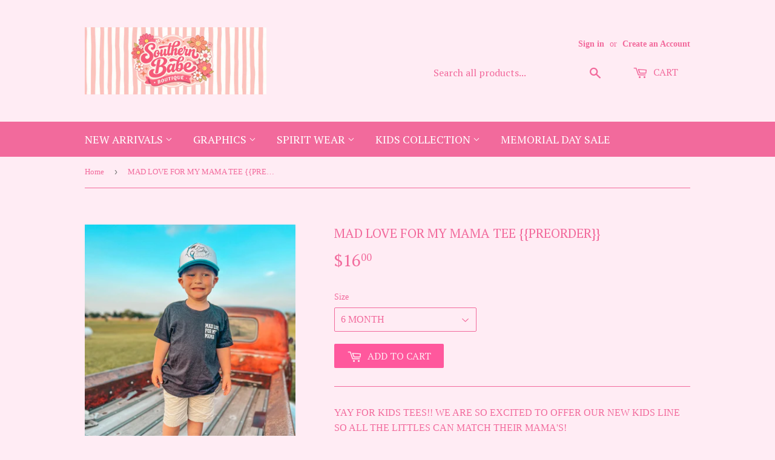

--- FILE ---
content_type: text/html; charset=utf-8
request_url: https://shopheartofdixieboutiqueozark.com/products/mad-love-for-my-mama-tee-preorder
body_size: 28565
content:
<!doctype html>
<!--[if lt IE 7]><html class="no-js lt-ie9 lt-ie8 lt-ie7" lang="en"> <![endif]-->
<!--[if IE 7]><html class="no-js lt-ie9 lt-ie8" lang="en"> <![endif]-->
<!--[if IE 8]><html class="no-js lt-ie9" lang="en"> <![endif]-->
<!--[if IE 9 ]><html class="ie9 no-js"> <![endif]-->
<!--[if (gt IE 9)|!(IE)]><!--> <html class="no-touch no-js"> <!--<![endif]-->
<head>
  
  </style>
  <script>(function(H){H.className=H.className.replace(/\bno-js\b/,'js')})(document.documentElement)</script>
  <!-- Basic page needs ================================================== -->
  <meta charset="utf-8">
  <meta http-equiv="X-UA-Compatible" content="IE=edge,chrome=1">

  

  <!-- Title and description ================================================== -->
  <title>
  MAD LOVE FOR MY MAMA TEE {{PREORDER}} &ndash; Heart of Dixie Boutique
  </title>


  
    <meta name="description" content="YAY FOR KIDS TEES!! WE ARE SO EXCITED TO OFFER OUR NEW KIDS LINE SO ALL THE LITTLES CAN MATCH THEIR MAMA&#39;S! ALLOW 7-10 BUSINESS DAYS FOR SHIPPING. ">
  

  <!-- Product meta ================================================== -->
  <!-- /snippets/social-meta-tags.liquid -->




<meta property="og:site_name" content="Heart of Dixie Boutique">
<meta property="og:url" content="https://shopheartofdixieboutiqueozark.com/products/mad-love-for-my-mama-tee-preorder">
<meta property="og:title" content="MAD LOVE FOR MY MAMA TEE {{PREORDER}}">
<meta property="og:type" content="product">
<meta property="og:description" content="YAY FOR KIDS TEES!! WE ARE SO EXCITED TO OFFER OUR NEW KIDS LINE SO ALL THE LITTLES CAN MATCH THEIR MAMA&#39;S! ALLOW 7-10 BUSINESS DAYS FOR SHIPPING. ">

  <meta property="og:price:amount" content="16.00">
  <meta property="og:price:currency" content="USD">

<meta property="og:image" content="http://shopheartofdixieboutiqueozark.com/cdn/shop/files/IMG_6834_jpg_1200x1200.jpg?v=1685907457"><meta property="og:image" content="http://shopheartofdixieboutiqueozark.com/cdn/shop/files/IMG_6836_jpg_1200x1200.jpg?v=1685907457">
<meta property="og:image:secure_url" content="https://shopheartofdixieboutiqueozark.com/cdn/shop/files/IMG_6834_jpg_1200x1200.jpg?v=1685907457"><meta property="og:image:secure_url" content="https://shopheartofdixieboutiqueozark.com/cdn/shop/files/IMG_6836_jpg_1200x1200.jpg?v=1685907457">


<meta name="twitter:card" content="summary_large_image">
<meta name="twitter:title" content="MAD LOVE FOR MY MAMA TEE {{PREORDER}}">
<meta name="twitter:description" content="YAY FOR KIDS TEES!! WE ARE SO EXCITED TO OFFER OUR NEW KIDS LINE SO ALL THE LITTLES CAN MATCH THEIR MAMA&#39;S! ALLOW 7-10 BUSINESS DAYS FOR SHIPPING. ">


  <!-- Helpers ================================================== -->
  <link rel="canonical" href="https://shopheartofdixieboutiqueozark.com/products/mad-love-for-my-mama-tee-preorder">
  <meta name="viewport" content="width=device-width,initial-scale=1">

  <!-- CSS ================================================== -->
  <link href="//shopheartofdixieboutiqueozark.com/cdn/shop/t/5/assets/theme.scss.css?v=173771695956621304571767470945" rel="stylesheet" type="text/css" media="all" />
  

  
    
    
    <link href="//fonts.googleapis.com/css?family=PT+Serif:400" rel="stylesheet" type="text/css" media="all" />
  


  



  <!-- Header hook for plugins ================================================== -->
  <script>window.performance && window.performance.mark && window.performance.mark('shopify.content_for_header.start');</script><meta id="shopify-digital-wallet" name="shopify-digital-wallet" content="/17570901/digital_wallets/dialog">
<meta name="shopify-checkout-api-token" content="ed4df7177695e232d58cde8b4f4e33c3">
<meta id="in-context-paypal-metadata" data-shop-id="17570901" data-venmo-supported="false" data-environment="production" data-locale="en_US" data-paypal-v4="true" data-currency="USD">
<link rel="alternate" type="application/json+oembed" href="https://shopheartofdixieboutiqueozark.com/products/mad-love-for-my-mama-tee-preorder.oembed">
<script async="async" src="/checkouts/internal/preloads.js?locale=en-US"></script>
<link rel="preconnect" href="https://shop.app" crossorigin="anonymous">
<script async="async" src="https://shop.app/checkouts/internal/preloads.js?locale=en-US&shop_id=17570901" crossorigin="anonymous"></script>
<script id="apple-pay-shop-capabilities" type="application/json">{"shopId":17570901,"countryCode":"US","currencyCode":"USD","merchantCapabilities":["supports3DS"],"merchantId":"gid:\/\/shopify\/Shop\/17570901","merchantName":"Heart of Dixie Boutique","requiredBillingContactFields":["postalAddress","email"],"requiredShippingContactFields":["postalAddress","email"],"shippingType":"shipping","supportedNetworks":["visa","masterCard","amex","discover","elo","jcb"],"total":{"type":"pending","label":"Heart of Dixie Boutique","amount":"1.00"},"shopifyPaymentsEnabled":true,"supportsSubscriptions":true}</script>
<script id="shopify-features" type="application/json">{"accessToken":"ed4df7177695e232d58cde8b4f4e33c3","betas":["rich-media-storefront-analytics"],"domain":"shopheartofdixieboutiqueozark.com","predictiveSearch":true,"shopId":17570901,"locale":"en"}</script>
<script>var Shopify = Shopify || {};
Shopify.shop = "heart-of-dixie-boutique.myshopify.com";
Shopify.locale = "en";
Shopify.currency = {"active":"USD","rate":"1.0"};
Shopify.country = "US";
Shopify.theme = {"name":"Supply","id":2423750680,"schema_name":"Supply","schema_version":"2.8.0","theme_store_id":679,"role":"main"};
Shopify.theme.handle = "null";
Shopify.theme.style = {"id":null,"handle":null};
Shopify.cdnHost = "shopheartofdixieboutiqueozark.com/cdn";
Shopify.routes = Shopify.routes || {};
Shopify.routes.root = "/";</script>
<script type="module">!function(o){(o.Shopify=o.Shopify||{}).modules=!0}(window);</script>
<script>!function(o){function n(){var o=[];function n(){o.push(Array.prototype.slice.apply(arguments))}return n.q=o,n}var t=o.Shopify=o.Shopify||{};t.loadFeatures=n(),t.autoloadFeatures=n()}(window);</script>
<script>
  window.ShopifyPay = window.ShopifyPay || {};
  window.ShopifyPay.apiHost = "shop.app\/pay";
  window.ShopifyPay.redirectState = null;
</script>
<script id="shop-js-analytics" type="application/json">{"pageType":"product"}</script>
<script defer="defer" async type="module" src="//shopheartofdixieboutiqueozark.com/cdn/shopifycloud/shop-js/modules/v2/client.init-shop-cart-sync_BdyHc3Nr.en.esm.js"></script>
<script defer="defer" async type="module" src="//shopheartofdixieboutiqueozark.com/cdn/shopifycloud/shop-js/modules/v2/chunk.common_Daul8nwZ.esm.js"></script>
<script type="module">
  await import("//shopheartofdixieboutiqueozark.com/cdn/shopifycloud/shop-js/modules/v2/client.init-shop-cart-sync_BdyHc3Nr.en.esm.js");
await import("//shopheartofdixieboutiqueozark.com/cdn/shopifycloud/shop-js/modules/v2/chunk.common_Daul8nwZ.esm.js");

  window.Shopify.SignInWithShop?.initShopCartSync?.({"fedCMEnabled":true,"windoidEnabled":true});

</script>
<script>
  window.Shopify = window.Shopify || {};
  if (!window.Shopify.featureAssets) window.Shopify.featureAssets = {};
  window.Shopify.featureAssets['shop-js'] = {"shop-cart-sync":["modules/v2/client.shop-cart-sync_QYOiDySF.en.esm.js","modules/v2/chunk.common_Daul8nwZ.esm.js"],"init-fed-cm":["modules/v2/client.init-fed-cm_DchLp9rc.en.esm.js","modules/v2/chunk.common_Daul8nwZ.esm.js"],"shop-button":["modules/v2/client.shop-button_OV7bAJc5.en.esm.js","modules/v2/chunk.common_Daul8nwZ.esm.js"],"init-windoid":["modules/v2/client.init-windoid_DwxFKQ8e.en.esm.js","modules/v2/chunk.common_Daul8nwZ.esm.js"],"shop-cash-offers":["modules/v2/client.shop-cash-offers_DWtL6Bq3.en.esm.js","modules/v2/chunk.common_Daul8nwZ.esm.js","modules/v2/chunk.modal_CQq8HTM6.esm.js"],"shop-toast-manager":["modules/v2/client.shop-toast-manager_CX9r1SjA.en.esm.js","modules/v2/chunk.common_Daul8nwZ.esm.js"],"init-shop-email-lookup-coordinator":["modules/v2/client.init-shop-email-lookup-coordinator_UhKnw74l.en.esm.js","modules/v2/chunk.common_Daul8nwZ.esm.js"],"pay-button":["modules/v2/client.pay-button_DzxNnLDY.en.esm.js","modules/v2/chunk.common_Daul8nwZ.esm.js"],"avatar":["modules/v2/client.avatar_BTnouDA3.en.esm.js"],"init-shop-cart-sync":["modules/v2/client.init-shop-cart-sync_BdyHc3Nr.en.esm.js","modules/v2/chunk.common_Daul8nwZ.esm.js"],"shop-login-button":["modules/v2/client.shop-login-button_D8B466_1.en.esm.js","modules/v2/chunk.common_Daul8nwZ.esm.js","modules/v2/chunk.modal_CQq8HTM6.esm.js"],"init-customer-accounts-sign-up":["modules/v2/client.init-customer-accounts-sign-up_C8fpPm4i.en.esm.js","modules/v2/client.shop-login-button_D8B466_1.en.esm.js","modules/v2/chunk.common_Daul8nwZ.esm.js","modules/v2/chunk.modal_CQq8HTM6.esm.js"],"init-shop-for-new-customer-accounts":["modules/v2/client.init-shop-for-new-customer-accounts_CVTO0Ztu.en.esm.js","modules/v2/client.shop-login-button_D8B466_1.en.esm.js","modules/v2/chunk.common_Daul8nwZ.esm.js","modules/v2/chunk.modal_CQq8HTM6.esm.js"],"init-customer-accounts":["modules/v2/client.init-customer-accounts_dRgKMfrE.en.esm.js","modules/v2/client.shop-login-button_D8B466_1.en.esm.js","modules/v2/chunk.common_Daul8nwZ.esm.js","modules/v2/chunk.modal_CQq8HTM6.esm.js"],"shop-follow-button":["modules/v2/client.shop-follow-button_CkZpjEct.en.esm.js","modules/v2/chunk.common_Daul8nwZ.esm.js","modules/v2/chunk.modal_CQq8HTM6.esm.js"],"lead-capture":["modules/v2/client.lead-capture_BntHBhfp.en.esm.js","modules/v2/chunk.common_Daul8nwZ.esm.js","modules/v2/chunk.modal_CQq8HTM6.esm.js"],"checkout-modal":["modules/v2/client.checkout-modal_CfxcYbTm.en.esm.js","modules/v2/chunk.common_Daul8nwZ.esm.js","modules/v2/chunk.modal_CQq8HTM6.esm.js"],"shop-login":["modules/v2/client.shop-login_Da4GZ2H6.en.esm.js","modules/v2/chunk.common_Daul8nwZ.esm.js","modules/v2/chunk.modal_CQq8HTM6.esm.js"],"payment-terms":["modules/v2/client.payment-terms_MV4M3zvL.en.esm.js","modules/v2/chunk.common_Daul8nwZ.esm.js","modules/v2/chunk.modal_CQq8HTM6.esm.js"]};
</script>
<script>(function() {
  var isLoaded = false;
  function asyncLoad() {
    if (isLoaded) return;
    isLoaded = true;
    var urls = ["https:\/\/js.smile.io\/v1\/smile-shopify.js?shop=heart-of-dixie-boutique.myshopify.com","https:\/\/instafeed.nfcube.com\/cdn\/68444d1ae84d0f77049525c6b4d9cd13.js?shop=heart-of-dixie-boutique.myshopify.com","https:\/\/cdn.routeapp.io\/route-widget-shopify\/v2\/route-widget-shopify-stable-v2.min.js?shop=heart-of-dixie-boutique.myshopify.com","https:\/\/cdn.shopify.com\/s\/files\/1\/1757\/0901\/t\/5\/assets\/subscribe-it.js?v=1667241148\u0026shop=heart-of-dixie-boutique.myshopify.com","\/\/d1liekpayvooaz.cloudfront.net\/apps\/customizery\/customizery.js?shop=heart-of-dixie-boutique.myshopify.com"];
    for (var i = 0; i < urls.length; i++) {
      var s = document.createElement('script');
      s.type = 'text/javascript';
      s.async = true;
      s.src = urls[i];
      var x = document.getElementsByTagName('script')[0];
      x.parentNode.insertBefore(s, x);
    }
  };
  if(window.attachEvent) {
    window.attachEvent('onload', asyncLoad);
  } else {
    window.addEventListener('load', asyncLoad, false);
  }
})();</script>
<script id="__st">var __st={"a":17570901,"offset":-21600,"reqid":"5bb0b62d-8d7b-4268-8485-01d76ca40066-1768963360","pageurl":"shopheartofdixieboutiqueozark.com\/products\/mad-love-for-my-mama-tee-preorder","u":"ebaa7b979077","p":"product","rtyp":"product","rid":8058895827189};</script>
<script>window.ShopifyPaypalV4VisibilityTracking = true;</script>
<script id="captcha-bootstrap">!function(){'use strict';const t='contact',e='account',n='new_comment',o=[[t,t],['blogs',n],['comments',n],[t,'customer']],c=[[e,'customer_login'],[e,'guest_login'],[e,'recover_customer_password'],[e,'create_customer']],r=t=>t.map((([t,e])=>`form[action*='/${t}']:not([data-nocaptcha='true']) input[name='form_type'][value='${e}']`)).join(','),a=t=>()=>t?[...document.querySelectorAll(t)].map((t=>t.form)):[];function s(){const t=[...o],e=r(t);return a(e)}const i='password',u='form_key',d=['recaptcha-v3-token','g-recaptcha-response','h-captcha-response',i],f=()=>{try{return window.sessionStorage}catch{return}},m='__shopify_v',_=t=>t.elements[u];function p(t,e,n=!1){try{const o=window.sessionStorage,c=JSON.parse(o.getItem(e)),{data:r}=function(t){const{data:e,action:n}=t;return t[m]||n?{data:e,action:n}:{data:t,action:n}}(c);for(const[e,n]of Object.entries(r))t.elements[e]&&(t.elements[e].value=n);n&&o.removeItem(e)}catch(o){console.error('form repopulation failed',{error:o})}}const l='form_type',E='cptcha';function T(t){t.dataset[E]=!0}const w=window,h=w.document,L='Shopify',v='ce_forms',y='captcha';let A=!1;((t,e)=>{const n=(g='f06e6c50-85a8-45c8-87d0-21a2b65856fe',I='https://cdn.shopify.com/shopifycloud/storefront-forms-hcaptcha/ce_storefront_forms_captcha_hcaptcha.v1.5.2.iife.js',D={infoText:'Protected by hCaptcha',privacyText:'Privacy',termsText:'Terms'},(t,e,n)=>{const o=w[L][v],c=o.bindForm;if(c)return c(t,g,e,D).then(n);var r;o.q.push([[t,g,e,D],n]),r=I,A||(h.body.append(Object.assign(h.createElement('script'),{id:'captcha-provider',async:!0,src:r})),A=!0)});var g,I,D;w[L]=w[L]||{},w[L][v]=w[L][v]||{},w[L][v].q=[],w[L][y]=w[L][y]||{},w[L][y].protect=function(t,e){n(t,void 0,e),T(t)},Object.freeze(w[L][y]),function(t,e,n,w,h,L){const[v,y,A,g]=function(t,e,n){const i=e?o:[],u=t?c:[],d=[...i,...u],f=r(d),m=r(i),_=r(d.filter((([t,e])=>n.includes(e))));return[a(f),a(m),a(_),s()]}(w,h,L),I=t=>{const e=t.target;return e instanceof HTMLFormElement?e:e&&e.form},D=t=>v().includes(t);t.addEventListener('submit',(t=>{const e=I(t);if(!e)return;const n=D(e)&&!e.dataset.hcaptchaBound&&!e.dataset.recaptchaBound,o=_(e),c=g().includes(e)&&(!o||!o.value);(n||c)&&t.preventDefault(),c&&!n&&(function(t){try{if(!f())return;!function(t){const e=f();if(!e)return;const n=_(t);if(!n)return;const o=n.value;o&&e.removeItem(o)}(t);const e=Array.from(Array(32),(()=>Math.random().toString(36)[2])).join('');!function(t,e){_(t)||t.append(Object.assign(document.createElement('input'),{type:'hidden',name:u})),t.elements[u].value=e}(t,e),function(t,e){const n=f();if(!n)return;const o=[...t.querySelectorAll(`input[type='${i}']`)].map((({name:t})=>t)),c=[...d,...o],r={};for(const[a,s]of new FormData(t).entries())c.includes(a)||(r[a]=s);n.setItem(e,JSON.stringify({[m]:1,action:t.action,data:r}))}(t,e)}catch(e){console.error('failed to persist form',e)}}(e),e.submit())}));const S=(t,e)=>{t&&!t.dataset[E]&&(n(t,e.some((e=>e===t))),T(t))};for(const o of['focusin','change'])t.addEventListener(o,(t=>{const e=I(t);D(e)&&S(e,y())}));const B=e.get('form_key'),M=e.get(l),P=B&&M;t.addEventListener('DOMContentLoaded',(()=>{const t=y();if(P)for(const e of t)e.elements[l].value===M&&p(e,B);[...new Set([...A(),...v().filter((t=>'true'===t.dataset.shopifyCaptcha))])].forEach((e=>S(e,t)))}))}(h,new URLSearchParams(w.location.search),n,t,e,['guest_login'])})(!0,!0)}();</script>
<script integrity="sha256-4kQ18oKyAcykRKYeNunJcIwy7WH5gtpwJnB7kiuLZ1E=" data-source-attribution="shopify.loadfeatures" defer="defer" src="//shopheartofdixieboutiqueozark.com/cdn/shopifycloud/storefront/assets/storefront/load_feature-a0a9edcb.js" crossorigin="anonymous"></script>
<script crossorigin="anonymous" defer="defer" src="//shopheartofdixieboutiqueozark.com/cdn/shopifycloud/storefront/assets/shopify_pay/storefront-65b4c6d7.js?v=20250812"></script>
<script data-source-attribution="shopify.dynamic_checkout.dynamic.init">var Shopify=Shopify||{};Shopify.PaymentButton=Shopify.PaymentButton||{isStorefrontPortableWallets:!0,init:function(){window.Shopify.PaymentButton.init=function(){};var t=document.createElement("script");t.src="https://shopheartofdixieboutiqueozark.com/cdn/shopifycloud/portable-wallets/latest/portable-wallets.en.js",t.type="module",document.head.appendChild(t)}};
</script>
<script data-source-attribution="shopify.dynamic_checkout.buyer_consent">
  function portableWalletsHideBuyerConsent(e){var t=document.getElementById("shopify-buyer-consent"),n=document.getElementById("shopify-subscription-policy-button");t&&n&&(t.classList.add("hidden"),t.setAttribute("aria-hidden","true"),n.removeEventListener("click",e))}function portableWalletsShowBuyerConsent(e){var t=document.getElementById("shopify-buyer-consent"),n=document.getElementById("shopify-subscription-policy-button");t&&n&&(t.classList.remove("hidden"),t.removeAttribute("aria-hidden"),n.addEventListener("click",e))}window.Shopify?.PaymentButton&&(window.Shopify.PaymentButton.hideBuyerConsent=portableWalletsHideBuyerConsent,window.Shopify.PaymentButton.showBuyerConsent=portableWalletsShowBuyerConsent);
</script>
<script data-source-attribution="shopify.dynamic_checkout.cart.bootstrap">document.addEventListener("DOMContentLoaded",(function(){function t(){return document.querySelector("shopify-accelerated-checkout-cart, shopify-accelerated-checkout")}if(t())Shopify.PaymentButton.init();else{new MutationObserver((function(e,n){t()&&(Shopify.PaymentButton.init(),n.disconnect())})).observe(document.body,{childList:!0,subtree:!0})}}));
</script>
<link id="shopify-accelerated-checkout-styles" rel="stylesheet" media="screen" href="https://shopheartofdixieboutiqueozark.com/cdn/shopifycloud/portable-wallets/latest/accelerated-checkout-backwards-compat.css" crossorigin="anonymous">
<style id="shopify-accelerated-checkout-cart">
        #shopify-buyer-consent {
  margin-top: 1em;
  display: inline-block;
  width: 100%;
}

#shopify-buyer-consent.hidden {
  display: none;
}

#shopify-subscription-policy-button {
  background: none;
  border: none;
  padding: 0;
  text-decoration: underline;
  font-size: inherit;
  cursor: pointer;
}

#shopify-subscription-policy-button::before {
  box-shadow: none;
}

      </style>

<script>window.performance && window.performance.mark && window.performance.mark('shopify.content_for_header.end');</script>

  

<!--[if lt IE 9]>
<script src="//cdnjs.cloudflare.com/ajax/libs/html5shiv/3.7.2/html5shiv.min.js" type="text/javascript"></script>
<script src="//shopheartofdixieboutiqueozark.com/cdn/shop/t/5/assets/respond.min.js?v=1781" type="text/javascript"></script>
<link href="//shopheartofdixieboutiqueozark.com/cdn/shop/t/5/assets/respond-proxy.html" id="respond-proxy" rel="respond-proxy" />
<link href="//shopheartofdixieboutiqueozark.com/search?q=a005ad11f04ca061ad30d82fcb499ed8" id="respond-redirect" rel="respond-redirect" />
<script src="//shopheartofdixieboutiqueozark.com/search?q=a005ad11f04ca061ad30d82fcb499ed8" type="text/javascript"></script>
<![endif]-->
<!--[if (lte IE 9) ]><script src="//shopheartofdixieboutiqueozark.com/cdn/shop/t/5/assets/match-media.min.js?v=1781" type="text/javascript"></script><![endif]-->


  
  

  <script src="//shopheartofdixieboutiqueozark.com/cdn/shop/t/5/assets/jquery-2.2.3.min.js?v=58211863146907186831511810865" type="text/javascript"></script>

  <!--[if (gt IE 9)|!(IE)]><!--><script src="//shopheartofdixieboutiqueozark.com/cdn/shop/t/5/assets/lazysizes.min.js?v=8147953233334221341511810865" async="async"></script><!--<![endif]-->
  <!--[if lte IE 9]><script src="//shopheartofdixieboutiqueozark.com/cdn/shop/t/5/assets/lazysizes.min.js?v=8147953233334221341511810865"></script><![endif]-->

  <!--[if (gt IE 9)|!(IE)]><!--><script src="//shopheartofdixieboutiqueozark.com/cdn/shop/t/5/assets/vendor.js?v=36052345436231778671511810865" defer="defer"></script><!--<![endif]-->
  <!--[if lte IE 9]><script src="//shopheartofdixieboutiqueozark.com/cdn/shop/t/5/assets/vendor.js?v=36052345436231778671511810865"></script><![endif]-->

  <!--[if (gt IE 9)|!(IE)]><!--><script src="//shopheartofdixieboutiqueozark.com/cdn/shop/t/5/assets/theme.js?v=182731477262182038131511810868" defer="defer"></script><!--<![endif]-->
  <!--[if lte IE 9]><script src="//shopheartofdixieboutiqueozark.com/cdn/shop/t/5/assets/theme.js?v=182731477262182038131511810868"></script><![endif]-->


<script type="text/javascript" src="https://firebasestorage.googleapis.com/v0/b/vajro/o/app_install_popup.js?alt=media"></script> 
<script> 
    VJR_BANNER.init({ 
        "title": "Heart of Dixie Boutique", // Title of the app 
        "sub_title": "Shop on go with our mobile app", // Subtitle and it can be empty 
        "image_url": "https://lh3.googleusercontent.com/V9tIKF3aaNVTAb71x2X0Kihk695UWKNbjiMZDzY1lgIj23KLqldyUq9g_7oUo_BPNuI", // Image URL 
        "button_color": "#232323",  // button background color 
        "text_color": "#FFFFFF",  // Button text color 
        "button_text": "INSTALL",  // Button text color 
        "ios_appid": "1538398509",  // iOS Itunes ID (from App Store Connect portal) 
        "android_packagage_name": "com.shopheartofdixieboutiqueozark", //Android app package name 
        "appid": "18250", //vajro App ID 
        "days": 1 //number of days Cookie should be stored 
    }); 
</script><script type="text/javascript" src="https://firebasestorage.googleapis.com/v0/b/vajro/o/app_install_popup.js?alt=media"></script> 
<link href="https://monorail-edge.shopifysvc.com" rel="dns-prefetch">
<script>(function(){if ("sendBeacon" in navigator && "performance" in window) {try {var session_token_from_headers = performance.getEntriesByType('navigation')[0].serverTiming.find(x => x.name == '_s').description;} catch {var session_token_from_headers = undefined;}var session_cookie_matches = document.cookie.match(/_shopify_s=([^;]*)/);var session_token_from_cookie = session_cookie_matches && session_cookie_matches.length === 2 ? session_cookie_matches[1] : "";var session_token = session_token_from_headers || session_token_from_cookie || "";function handle_abandonment_event(e) {var entries = performance.getEntries().filter(function(entry) {return /monorail-edge.shopifysvc.com/.test(entry.name);});if (!window.abandonment_tracked && entries.length === 0) {window.abandonment_tracked = true;var currentMs = Date.now();var navigation_start = performance.timing.navigationStart;var payload = {shop_id: 17570901,url: window.location.href,navigation_start,duration: currentMs - navigation_start,session_token,page_type: "product"};window.navigator.sendBeacon("https://monorail-edge.shopifysvc.com/v1/produce", JSON.stringify({schema_id: "online_store_buyer_site_abandonment/1.1",payload: payload,metadata: {event_created_at_ms: currentMs,event_sent_at_ms: currentMs}}));}}window.addEventListener('pagehide', handle_abandonment_event);}}());</script>
<script id="web-pixels-manager-setup">(function e(e,d,r,n,o){if(void 0===o&&(o={}),!Boolean(null===(a=null===(i=window.Shopify)||void 0===i?void 0:i.analytics)||void 0===a?void 0:a.replayQueue)){var i,a;window.Shopify=window.Shopify||{};var t=window.Shopify;t.analytics=t.analytics||{};var s=t.analytics;s.replayQueue=[],s.publish=function(e,d,r){return s.replayQueue.push([e,d,r]),!0};try{self.performance.mark("wpm:start")}catch(e){}var l=function(){var e={modern:/Edge?\/(1{2}[4-9]|1[2-9]\d|[2-9]\d{2}|\d{4,})\.\d+(\.\d+|)|Firefox\/(1{2}[4-9]|1[2-9]\d|[2-9]\d{2}|\d{4,})\.\d+(\.\d+|)|Chrom(ium|e)\/(9{2}|\d{3,})\.\d+(\.\d+|)|(Maci|X1{2}).+ Version\/(15\.\d+|(1[6-9]|[2-9]\d|\d{3,})\.\d+)([,.]\d+|)( \(\w+\)|)( Mobile\/\w+|) Safari\/|Chrome.+OPR\/(9{2}|\d{3,})\.\d+\.\d+|(CPU[ +]OS|iPhone[ +]OS|CPU[ +]iPhone|CPU IPhone OS|CPU iPad OS)[ +]+(15[._]\d+|(1[6-9]|[2-9]\d|\d{3,})[._]\d+)([._]\d+|)|Android:?[ /-](13[3-9]|1[4-9]\d|[2-9]\d{2}|\d{4,})(\.\d+|)(\.\d+|)|Android.+Firefox\/(13[5-9]|1[4-9]\d|[2-9]\d{2}|\d{4,})\.\d+(\.\d+|)|Android.+Chrom(ium|e)\/(13[3-9]|1[4-9]\d|[2-9]\d{2}|\d{4,})\.\d+(\.\d+|)|SamsungBrowser\/([2-9]\d|\d{3,})\.\d+/,legacy:/Edge?\/(1[6-9]|[2-9]\d|\d{3,})\.\d+(\.\d+|)|Firefox\/(5[4-9]|[6-9]\d|\d{3,})\.\d+(\.\d+|)|Chrom(ium|e)\/(5[1-9]|[6-9]\d|\d{3,})\.\d+(\.\d+|)([\d.]+$|.*Safari\/(?![\d.]+ Edge\/[\d.]+$))|(Maci|X1{2}).+ Version\/(10\.\d+|(1[1-9]|[2-9]\d|\d{3,})\.\d+)([,.]\d+|)( \(\w+\)|)( Mobile\/\w+|) Safari\/|Chrome.+OPR\/(3[89]|[4-9]\d|\d{3,})\.\d+\.\d+|(CPU[ +]OS|iPhone[ +]OS|CPU[ +]iPhone|CPU IPhone OS|CPU iPad OS)[ +]+(10[._]\d+|(1[1-9]|[2-9]\d|\d{3,})[._]\d+)([._]\d+|)|Android:?[ /-](13[3-9]|1[4-9]\d|[2-9]\d{2}|\d{4,})(\.\d+|)(\.\d+|)|Mobile Safari.+OPR\/([89]\d|\d{3,})\.\d+\.\d+|Android.+Firefox\/(13[5-9]|1[4-9]\d|[2-9]\d{2}|\d{4,})\.\d+(\.\d+|)|Android.+Chrom(ium|e)\/(13[3-9]|1[4-9]\d|[2-9]\d{2}|\d{4,})\.\d+(\.\d+|)|Android.+(UC? ?Browser|UCWEB|U3)[ /]?(15\.([5-9]|\d{2,})|(1[6-9]|[2-9]\d|\d{3,})\.\d+)\.\d+|SamsungBrowser\/(5\.\d+|([6-9]|\d{2,})\.\d+)|Android.+MQ{2}Browser\/(14(\.(9|\d{2,})|)|(1[5-9]|[2-9]\d|\d{3,})(\.\d+|))(\.\d+|)|K[Aa][Ii]OS\/(3\.\d+|([4-9]|\d{2,})\.\d+)(\.\d+|)/},d=e.modern,r=e.legacy,n=navigator.userAgent;return n.match(d)?"modern":n.match(r)?"legacy":"unknown"}(),u="modern"===l?"modern":"legacy",c=(null!=n?n:{modern:"",legacy:""})[u],f=function(e){return[e.baseUrl,"/wpm","/b",e.hashVersion,"modern"===e.buildTarget?"m":"l",".js"].join("")}({baseUrl:d,hashVersion:r,buildTarget:u}),m=function(e){var d=e.version,r=e.bundleTarget,n=e.surface,o=e.pageUrl,i=e.monorailEndpoint;return{emit:function(e){var a=e.status,t=e.errorMsg,s=(new Date).getTime(),l=JSON.stringify({metadata:{event_sent_at_ms:s},events:[{schema_id:"web_pixels_manager_load/3.1",payload:{version:d,bundle_target:r,page_url:o,status:a,surface:n,error_msg:t},metadata:{event_created_at_ms:s}}]});if(!i)return console&&console.warn&&console.warn("[Web Pixels Manager] No Monorail endpoint provided, skipping logging."),!1;try{return self.navigator.sendBeacon.bind(self.navigator)(i,l)}catch(e){}var u=new XMLHttpRequest;try{return u.open("POST",i,!0),u.setRequestHeader("Content-Type","text/plain"),u.send(l),!0}catch(e){return console&&console.warn&&console.warn("[Web Pixels Manager] Got an unhandled error while logging to Monorail."),!1}}}}({version:r,bundleTarget:l,surface:e.surface,pageUrl:self.location.href,monorailEndpoint:e.monorailEndpoint});try{o.browserTarget=l,function(e){var d=e.src,r=e.async,n=void 0===r||r,o=e.onload,i=e.onerror,a=e.sri,t=e.scriptDataAttributes,s=void 0===t?{}:t,l=document.createElement("script"),u=document.querySelector("head"),c=document.querySelector("body");if(l.async=n,l.src=d,a&&(l.integrity=a,l.crossOrigin="anonymous"),s)for(var f in s)if(Object.prototype.hasOwnProperty.call(s,f))try{l.dataset[f]=s[f]}catch(e){}if(o&&l.addEventListener("load",o),i&&l.addEventListener("error",i),u)u.appendChild(l);else{if(!c)throw new Error("Did not find a head or body element to append the script");c.appendChild(l)}}({src:f,async:!0,onload:function(){if(!function(){var e,d;return Boolean(null===(d=null===(e=window.Shopify)||void 0===e?void 0:e.analytics)||void 0===d?void 0:d.initialized)}()){var d=window.webPixelsManager.init(e)||void 0;if(d){var r=window.Shopify.analytics;r.replayQueue.forEach((function(e){var r=e[0],n=e[1],o=e[2];d.publishCustomEvent(r,n,o)})),r.replayQueue=[],r.publish=d.publishCustomEvent,r.visitor=d.visitor,r.initialized=!0}}},onerror:function(){return m.emit({status:"failed",errorMsg:"".concat(f," has failed to load")})},sri:function(e){var d=/^sha384-[A-Za-z0-9+/=]+$/;return"string"==typeof e&&d.test(e)}(c)?c:"",scriptDataAttributes:o}),m.emit({status:"loading"})}catch(e){m.emit({status:"failed",errorMsg:(null==e?void 0:e.message)||"Unknown error"})}}})({shopId: 17570901,storefrontBaseUrl: "https://shopheartofdixieboutiqueozark.com",extensionsBaseUrl: "https://extensions.shopifycdn.com/cdn/shopifycloud/web-pixels-manager",monorailEndpoint: "https://monorail-edge.shopifysvc.com/unstable/produce_batch",surface: "storefront-renderer",enabledBetaFlags: ["2dca8a86"],webPixelsConfigList: [{"id":"239960309","configuration":"{\"pixel_id\":\"474355856908881\",\"pixel_type\":\"facebook_pixel\",\"metaapp_system_user_token\":\"-\"}","eventPayloadVersion":"v1","runtimeContext":"OPEN","scriptVersion":"ca16bc87fe92b6042fbaa3acc2fbdaa6","type":"APP","apiClientId":2329312,"privacyPurposes":["ANALYTICS","MARKETING","SALE_OF_DATA"],"dataSharingAdjustments":{"protectedCustomerApprovalScopes":["read_customer_address","read_customer_email","read_customer_name","read_customer_personal_data","read_customer_phone"]}},{"id":"shopify-app-pixel","configuration":"{}","eventPayloadVersion":"v1","runtimeContext":"STRICT","scriptVersion":"0450","apiClientId":"shopify-pixel","type":"APP","privacyPurposes":["ANALYTICS","MARKETING"]},{"id":"shopify-custom-pixel","eventPayloadVersion":"v1","runtimeContext":"LAX","scriptVersion":"0450","apiClientId":"shopify-pixel","type":"CUSTOM","privacyPurposes":["ANALYTICS","MARKETING"]}],isMerchantRequest: false,initData: {"shop":{"name":"Heart of Dixie Boutique","paymentSettings":{"currencyCode":"USD"},"myshopifyDomain":"heart-of-dixie-boutique.myshopify.com","countryCode":"US","storefrontUrl":"https:\/\/shopheartofdixieboutiqueozark.com"},"customer":null,"cart":null,"checkout":null,"productVariants":[{"price":{"amount":16.0,"currencyCode":"USD"},"product":{"title":"MAD LOVE FOR MY MAMA TEE {{PREORDER}}","vendor":"Heart of Dixie Boutique","id":"8058895827189","untranslatedTitle":"MAD LOVE FOR MY MAMA TEE {{PREORDER}}","url":"\/products\/mad-love-for-my-mama-tee-preorder","type":""},"id":"43881259663605","image":{"src":"\/\/shopheartofdixieboutiqueozark.com\/cdn\/shop\/files\/IMG_6834_jpg.jpg?v=1685907457"},"sku":null,"title":"6 MONTH","untranslatedTitle":"6 MONTH"},{"price":{"amount":16.0,"currencyCode":"USD"},"product":{"title":"MAD LOVE FOR MY MAMA TEE {{PREORDER}}","vendor":"Heart of Dixie Boutique","id":"8058895827189","untranslatedTitle":"MAD LOVE FOR MY MAMA TEE {{PREORDER}}","url":"\/products\/mad-love-for-my-mama-tee-preorder","type":""},"id":"43881259696373","image":{"src":"\/\/shopheartofdixieboutiqueozark.com\/cdn\/shop\/files\/IMG_6834_jpg.jpg?v=1685907457"},"sku":null,"title":"12 MONTH","untranslatedTitle":"12 MONTH"},{"price":{"amount":16.0,"currencyCode":"USD"},"product":{"title":"MAD LOVE FOR MY MAMA TEE {{PREORDER}}","vendor":"Heart of Dixie Boutique","id":"8058895827189","untranslatedTitle":"MAD LOVE FOR MY MAMA TEE {{PREORDER}}","url":"\/products\/mad-love-for-my-mama-tee-preorder","type":""},"id":"43881259729141","image":{"src":"\/\/shopheartofdixieboutiqueozark.com\/cdn\/shop\/files\/IMG_6834_jpg.jpg?v=1685907457"},"sku":null,"title":"18 MONTH","untranslatedTitle":"18 MONTH"},{"price":{"amount":16.0,"currencyCode":"USD"},"product":{"title":"MAD LOVE FOR MY MAMA TEE {{PREORDER}}","vendor":"Heart of Dixie Boutique","id":"8058895827189","untranslatedTitle":"MAD LOVE FOR MY MAMA TEE {{PREORDER}}","url":"\/products\/mad-love-for-my-mama-tee-preorder","type":""},"id":"43881259761909","image":{"src":"\/\/shopheartofdixieboutiqueozark.com\/cdn\/shop\/files\/IMG_6834_jpg.jpg?v=1685907457"},"sku":null,"title":"24 MONTH","untranslatedTitle":"24 MONTH"},{"price":{"amount":16.0,"currencyCode":"USD"},"product":{"title":"MAD LOVE FOR MY MAMA TEE {{PREORDER}}","vendor":"Heart of Dixie Boutique","id":"8058895827189","untranslatedTitle":"MAD LOVE FOR MY MAMA TEE {{PREORDER}}","url":"\/products\/mad-love-for-my-mama-tee-preorder","type":""},"id":"43881259794677","image":{"src":"\/\/shopheartofdixieboutiqueozark.com\/cdn\/shop\/files\/IMG_6834_jpg.jpg?v=1685907457"},"sku":null,"title":"2T","untranslatedTitle":"2T"},{"price":{"amount":16.0,"currencyCode":"USD"},"product":{"title":"MAD LOVE FOR MY MAMA TEE {{PREORDER}}","vendor":"Heart of Dixie Boutique","id":"8058895827189","untranslatedTitle":"MAD LOVE FOR MY MAMA TEE {{PREORDER}}","url":"\/products\/mad-love-for-my-mama-tee-preorder","type":""},"id":"43881259827445","image":{"src":"\/\/shopheartofdixieboutiqueozark.com\/cdn\/shop\/files\/IMG_6834_jpg.jpg?v=1685907457"},"sku":null,"title":"3T","untranslatedTitle":"3T"},{"price":{"amount":16.0,"currencyCode":"USD"},"product":{"title":"MAD LOVE FOR MY MAMA TEE {{PREORDER}}","vendor":"Heart of Dixie Boutique","id":"8058895827189","untranslatedTitle":"MAD LOVE FOR MY MAMA TEE {{PREORDER}}","url":"\/products\/mad-love-for-my-mama-tee-preorder","type":""},"id":"43881259860213","image":{"src":"\/\/shopheartofdixieboutiqueozark.com\/cdn\/shop\/files\/IMG_6834_jpg.jpg?v=1685907457"},"sku":null,"title":"4T","untranslatedTitle":"4T"},{"price":{"amount":16.0,"currencyCode":"USD"},"product":{"title":"MAD LOVE FOR MY MAMA TEE {{PREORDER}}","vendor":"Heart of Dixie Boutique","id":"8058895827189","untranslatedTitle":"MAD LOVE FOR MY MAMA TEE {{PREORDER}}","url":"\/products\/mad-love-for-my-mama-tee-preorder","type":""},"id":"43881259892981","image":{"src":"\/\/shopheartofdixieboutiqueozark.com\/cdn\/shop\/files\/IMG_6834_jpg.jpg?v=1685907457"},"sku":null,"title":"5\/6","untranslatedTitle":"5\/6"},{"price":{"amount":16.0,"currencyCode":"USD"},"product":{"title":"MAD LOVE FOR MY MAMA TEE {{PREORDER}}","vendor":"Heart of Dixie Boutique","id":"8058895827189","untranslatedTitle":"MAD LOVE FOR MY MAMA TEE {{PREORDER}}","url":"\/products\/mad-love-for-my-mama-tee-preorder","type":""},"id":"43881259925749","image":{"src":"\/\/shopheartofdixieboutiqueozark.com\/cdn\/shop\/files\/IMG_6834_jpg.jpg?v=1685907457"},"sku":null,"title":"YOUTH SMALL","untranslatedTitle":"YOUTH SMALL"},{"price":{"amount":16.0,"currencyCode":"USD"},"product":{"title":"MAD LOVE FOR MY MAMA TEE {{PREORDER}}","vendor":"Heart of Dixie Boutique","id":"8058895827189","untranslatedTitle":"MAD LOVE FOR MY MAMA TEE {{PREORDER}}","url":"\/products\/mad-love-for-my-mama-tee-preorder","type":""},"id":"43881259958517","image":{"src":"\/\/shopheartofdixieboutiqueozark.com\/cdn\/shop\/files\/IMG_6834_jpg.jpg?v=1685907457"},"sku":null,"title":"YOUTH MEDIUM","untranslatedTitle":"YOUTH MEDIUM"},{"price":{"amount":16.0,"currencyCode":"USD"},"product":{"title":"MAD LOVE FOR MY MAMA TEE {{PREORDER}}","vendor":"Heart of Dixie Boutique","id":"8058895827189","untranslatedTitle":"MAD LOVE FOR MY MAMA TEE {{PREORDER}}","url":"\/products\/mad-love-for-my-mama-tee-preorder","type":""},"id":"43881259991285","image":{"src":"\/\/shopheartofdixieboutiqueozark.com\/cdn\/shop\/files\/IMG_6834_jpg.jpg?v=1685907457"},"sku":null,"title":"YOUTH LARGE","untranslatedTitle":"YOUTH LARGE"},{"price":{"amount":16.0,"currencyCode":"USD"},"product":{"title":"MAD LOVE FOR MY MAMA TEE {{PREORDER}}","vendor":"Heart of Dixie Boutique","id":"8058895827189","untranslatedTitle":"MAD LOVE FOR MY MAMA TEE {{PREORDER}}","url":"\/products\/mad-love-for-my-mama-tee-preorder","type":""},"id":"43881260024053","image":{"src":"\/\/shopheartofdixieboutiqueozark.com\/cdn\/shop\/files\/IMG_6834_jpg.jpg?v=1685907457"},"sku":null,"title":"YOUTH XL","untranslatedTitle":"YOUTH XL"}],"purchasingCompany":null},},"https://shopheartofdixieboutiqueozark.com/cdn","fcfee988w5aeb613cpc8e4bc33m6693e112",{"modern":"","legacy":""},{"shopId":"17570901","storefrontBaseUrl":"https:\/\/shopheartofdixieboutiqueozark.com","extensionBaseUrl":"https:\/\/extensions.shopifycdn.com\/cdn\/shopifycloud\/web-pixels-manager","surface":"storefront-renderer","enabledBetaFlags":"[\"2dca8a86\"]","isMerchantRequest":"false","hashVersion":"fcfee988w5aeb613cpc8e4bc33m6693e112","publish":"custom","events":"[[\"page_viewed\",{}],[\"product_viewed\",{\"productVariant\":{\"price\":{\"amount\":16.0,\"currencyCode\":\"USD\"},\"product\":{\"title\":\"MAD LOVE FOR MY MAMA TEE {{PREORDER}}\",\"vendor\":\"Heart of Dixie Boutique\",\"id\":\"8058895827189\",\"untranslatedTitle\":\"MAD LOVE FOR MY MAMA TEE {{PREORDER}}\",\"url\":\"\/products\/mad-love-for-my-mama-tee-preorder\",\"type\":\"\"},\"id\":\"43881259663605\",\"image\":{\"src\":\"\/\/shopheartofdixieboutiqueozark.com\/cdn\/shop\/files\/IMG_6834_jpg.jpg?v=1685907457\"},\"sku\":null,\"title\":\"6 MONTH\",\"untranslatedTitle\":\"6 MONTH\"}}]]"});</script><script>
  window.ShopifyAnalytics = window.ShopifyAnalytics || {};
  window.ShopifyAnalytics.meta = window.ShopifyAnalytics.meta || {};
  window.ShopifyAnalytics.meta.currency = 'USD';
  var meta = {"product":{"id":8058895827189,"gid":"gid:\/\/shopify\/Product\/8058895827189","vendor":"Heart of Dixie Boutique","type":"","handle":"mad-love-for-my-mama-tee-preorder","variants":[{"id":43881259663605,"price":1600,"name":"MAD LOVE FOR MY MAMA TEE {{PREORDER}} - 6 MONTH","public_title":"6 MONTH","sku":null},{"id":43881259696373,"price":1600,"name":"MAD LOVE FOR MY MAMA TEE {{PREORDER}} - 12 MONTH","public_title":"12 MONTH","sku":null},{"id":43881259729141,"price":1600,"name":"MAD LOVE FOR MY MAMA TEE {{PREORDER}} - 18 MONTH","public_title":"18 MONTH","sku":null},{"id":43881259761909,"price":1600,"name":"MAD LOVE FOR MY MAMA TEE {{PREORDER}} - 24 MONTH","public_title":"24 MONTH","sku":null},{"id":43881259794677,"price":1600,"name":"MAD LOVE FOR MY MAMA TEE {{PREORDER}} - 2T","public_title":"2T","sku":null},{"id":43881259827445,"price":1600,"name":"MAD LOVE FOR MY MAMA TEE {{PREORDER}} - 3T","public_title":"3T","sku":null},{"id":43881259860213,"price":1600,"name":"MAD LOVE FOR MY MAMA TEE {{PREORDER}} - 4T","public_title":"4T","sku":null},{"id":43881259892981,"price":1600,"name":"MAD LOVE FOR MY MAMA TEE {{PREORDER}} - 5\/6","public_title":"5\/6","sku":null},{"id":43881259925749,"price":1600,"name":"MAD LOVE FOR MY MAMA TEE {{PREORDER}} - YOUTH SMALL","public_title":"YOUTH SMALL","sku":null},{"id":43881259958517,"price":1600,"name":"MAD LOVE FOR MY MAMA TEE {{PREORDER}} - YOUTH MEDIUM","public_title":"YOUTH MEDIUM","sku":null},{"id":43881259991285,"price":1600,"name":"MAD LOVE FOR MY MAMA TEE {{PREORDER}} - YOUTH LARGE","public_title":"YOUTH LARGE","sku":null},{"id":43881260024053,"price":1600,"name":"MAD LOVE FOR MY MAMA TEE {{PREORDER}} - YOUTH XL","public_title":"YOUTH XL","sku":null}],"remote":false},"page":{"pageType":"product","resourceType":"product","resourceId":8058895827189,"requestId":"5bb0b62d-8d7b-4268-8485-01d76ca40066-1768963360"}};
  for (var attr in meta) {
    window.ShopifyAnalytics.meta[attr] = meta[attr];
  }
</script>
<script class="analytics">
  (function () {
    var customDocumentWrite = function(content) {
      var jquery = null;

      if (window.jQuery) {
        jquery = window.jQuery;
      } else if (window.Checkout && window.Checkout.$) {
        jquery = window.Checkout.$;
      }

      if (jquery) {
        jquery('body').append(content);
      }
    };

    var hasLoggedConversion = function(token) {
      if (token) {
        return document.cookie.indexOf('loggedConversion=' + token) !== -1;
      }
      return false;
    }

    var setCookieIfConversion = function(token) {
      if (token) {
        var twoMonthsFromNow = new Date(Date.now());
        twoMonthsFromNow.setMonth(twoMonthsFromNow.getMonth() + 2);

        document.cookie = 'loggedConversion=' + token + '; expires=' + twoMonthsFromNow;
      }
    }

    var trekkie = window.ShopifyAnalytics.lib = window.trekkie = window.trekkie || [];
    if (trekkie.integrations) {
      return;
    }
    trekkie.methods = [
      'identify',
      'page',
      'ready',
      'track',
      'trackForm',
      'trackLink'
    ];
    trekkie.factory = function(method) {
      return function() {
        var args = Array.prototype.slice.call(arguments);
        args.unshift(method);
        trekkie.push(args);
        return trekkie;
      };
    };
    for (var i = 0; i < trekkie.methods.length; i++) {
      var key = trekkie.methods[i];
      trekkie[key] = trekkie.factory(key);
    }
    trekkie.load = function(config) {
      trekkie.config = config || {};
      trekkie.config.initialDocumentCookie = document.cookie;
      var first = document.getElementsByTagName('script')[0];
      var script = document.createElement('script');
      script.type = 'text/javascript';
      script.onerror = function(e) {
        var scriptFallback = document.createElement('script');
        scriptFallback.type = 'text/javascript';
        scriptFallback.onerror = function(error) {
                var Monorail = {
      produce: function produce(monorailDomain, schemaId, payload) {
        var currentMs = new Date().getTime();
        var event = {
          schema_id: schemaId,
          payload: payload,
          metadata: {
            event_created_at_ms: currentMs,
            event_sent_at_ms: currentMs
          }
        };
        return Monorail.sendRequest("https://" + monorailDomain + "/v1/produce", JSON.stringify(event));
      },
      sendRequest: function sendRequest(endpointUrl, payload) {
        // Try the sendBeacon API
        if (window && window.navigator && typeof window.navigator.sendBeacon === 'function' && typeof window.Blob === 'function' && !Monorail.isIos12()) {
          var blobData = new window.Blob([payload], {
            type: 'text/plain'
          });

          if (window.navigator.sendBeacon(endpointUrl, blobData)) {
            return true;
          } // sendBeacon was not successful

        } // XHR beacon

        var xhr = new XMLHttpRequest();

        try {
          xhr.open('POST', endpointUrl);
          xhr.setRequestHeader('Content-Type', 'text/plain');
          xhr.send(payload);
        } catch (e) {
          console.log(e);
        }

        return false;
      },
      isIos12: function isIos12() {
        return window.navigator.userAgent.lastIndexOf('iPhone; CPU iPhone OS 12_') !== -1 || window.navigator.userAgent.lastIndexOf('iPad; CPU OS 12_') !== -1;
      }
    };
    Monorail.produce('monorail-edge.shopifysvc.com',
      'trekkie_storefront_load_errors/1.1',
      {shop_id: 17570901,
      theme_id: 2423750680,
      app_name: "storefront",
      context_url: window.location.href,
      source_url: "//shopheartofdixieboutiqueozark.com/cdn/s/trekkie.storefront.cd680fe47e6c39ca5d5df5f0a32d569bc48c0f27.min.js"});

        };
        scriptFallback.async = true;
        scriptFallback.src = '//shopheartofdixieboutiqueozark.com/cdn/s/trekkie.storefront.cd680fe47e6c39ca5d5df5f0a32d569bc48c0f27.min.js';
        first.parentNode.insertBefore(scriptFallback, first);
      };
      script.async = true;
      script.src = '//shopheartofdixieboutiqueozark.com/cdn/s/trekkie.storefront.cd680fe47e6c39ca5d5df5f0a32d569bc48c0f27.min.js';
      first.parentNode.insertBefore(script, first);
    };
    trekkie.load(
      {"Trekkie":{"appName":"storefront","development":false,"defaultAttributes":{"shopId":17570901,"isMerchantRequest":null,"themeId":2423750680,"themeCityHash":"17572196517458347809","contentLanguage":"en","currency":"USD","eventMetadataId":"86ce4a60-2bb4-46ce-9e33-6a75ab04477f"},"isServerSideCookieWritingEnabled":true,"monorailRegion":"shop_domain","enabledBetaFlags":["65f19447"]},"Session Attribution":{},"S2S":{"facebookCapiEnabled":true,"source":"trekkie-storefront-renderer","apiClientId":580111}}
    );

    var loaded = false;
    trekkie.ready(function() {
      if (loaded) return;
      loaded = true;

      window.ShopifyAnalytics.lib = window.trekkie;

      var originalDocumentWrite = document.write;
      document.write = customDocumentWrite;
      try { window.ShopifyAnalytics.merchantGoogleAnalytics.call(this); } catch(error) {};
      document.write = originalDocumentWrite;

      window.ShopifyAnalytics.lib.page(null,{"pageType":"product","resourceType":"product","resourceId":8058895827189,"requestId":"5bb0b62d-8d7b-4268-8485-01d76ca40066-1768963360","shopifyEmitted":true});

      var match = window.location.pathname.match(/checkouts\/(.+)\/(thank_you|post_purchase)/)
      var token = match? match[1]: undefined;
      if (!hasLoggedConversion(token)) {
        setCookieIfConversion(token);
        window.ShopifyAnalytics.lib.track("Viewed Product",{"currency":"USD","variantId":43881259663605,"productId":8058895827189,"productGid":"gid:\/\/shopify\/Product\/8058895827189","name":"MAD LOVE FOR MY MAMA TEE {{PREORDER}} - 6 MONTH","price":"16.00","sku":null,"brand":"Heart of Dixie Boutique","variant":"6 MONTH","category":"","nonInteraction":true,"remote":false},undefined,undefined,{"shopifyEmitted":true});
      window.ShopifyAnalytics.lib.track("monorail:\/\/trekkie_storefront_viewed_product\/1.1",{"currency":"USD","variantId":43881259663605,"productId":8058895827189,"productGid":"gid:\/\/shopify\/Product\/8058895827189","name":"MAD LOVE FOR MY MAMA TEE {{PREORDER}} - 6 MONTH","price":"16.00","sku":null,"brand":"Heart of Dixie Boutique","variant":"6 MONTH","category":"","nonInteraction":true,"remote":false,"referer":"https:\/\/shopheartofdixieboutiqueozark.com\/products\/mad-love-for-my-mama-tee-preorder"});
      }
    });


        var eventsListenerScript = document.createElement('script');
        eventsListenerScript.async = true;
        eventsListenerScript.src = "//shopheartofdixieboutiqueozark.com/cdn/shopifycloud/storefront/assets/shop_events_listener-3da45d37.js";
        document.getElementsByTagName('head')[0].appendChild(eventsListenerScript);

})();</script>
<script
  defer
  src="https://shopheartofdixieboutiqueozark.com/cdn/shopifycloud/perf-kit/shopify-perf-kit-3.0.4.min.js"
  data-application="storefront-renderer"
  data-shop-id="17570901"
  data-render-region="gcp-us-central1"
  data-page-type="product"
  data-theme-instance-id="2423750680"
  data-theme-name="Supply"
  data-theme-version="2.8.0"
  data-monorail-region="shop_domain"
  data-resource-timing-sampling-rate="10"
  data-shs="true"
  data-shs-beacon="true"
  data-shs-export-with-fetch="true"
  data-shs-logs-sample-rate="1"
  data-shs-beacon-endpoint="https://shopheartofdixieboutiqueozark.com/api/collect"
></script>
</head>

<body id="mad-love-for-my-mama-tee-preorder" class="template-product" >

  <div id="shopify-section-header" class="shopify-section header-section"><header class="site-header" role="banner" data-section-id="header" data-section-type="header-section">
  <div class="wrapper">

    <div class="grid--full">
      <div class="grid-item large--one-half">
        
          <div class="h1 header-logo" itemscope itemtype="http://schema.org/Organization">
        
          
          

          <a href="/" itemprop="url">
            <div class="lazyload__image-wrapper no-js" style="max-width:300px;">
              <div style="padding-top:37.03199455411845%;">
                <img class="lazyload js"
                  data-src="//shopheartofdixieboutiqueozark.com/cdn/shop/files/Untitled_design_4710acbd-77c8-468d-8cd6-572625af94e4_{width}x.png?v=1767470901"
                  data-widths="[180, 360, 540, 720, 900, 1080, 1296, 1512, 1728, 2048]"
                  data-aspectratio="2.7003676470588234"
                  data-sizes="auto"
                  alt="Heart of Dixie Boutique"
                  style="width:300px;">
              </div>
            </div>
            <noscript>
              
              <img src="//shopheartofdixieboutiqueozark.com/cdn/shop/files/Untitled_design_4710acbd-77c8-468d-8cd6-572625af94e4_300x.png?v=1767470901"
                srcset="//shopheartofdixieboutiqueozark.com/cdn/shop/files/Untitled_design_4710acbd-77c8-468d-8cd6-572625af94e4_300x.png?v=1767470901 1x, //shopheartofdixieboutiqueozark.com/cdn/shop/files/Untitled_design_4710acbd-77c8-468d-8cd6-572625af94e4_300x@2x.png?v=1767470901 2x"
                alt="Heart of Dixie Boutique"
                itemprop="logo"
                style="max-width:300px;">
            </noscript>
          </a>
          
        
          </div>
        
      </div>

      <div class="grid-item large--one-half text-center large--text-right">
        
          <div class="site-header--text-links medium-down--hide">
            

            
              <span class="site-header--meta-links medium-down--hide">
                
                  <a href="/account/login" id="customer_login_link">Sign in</a>
                  <span class="site-header--spacer">or</span>
                  <a href="/account/register" id="customer_register_link">Create an Account</a>
                
              </span>
            
          </div>

          <br class="medium-down--hide">
        

        <form action="/search" method="get" class="search-bar" role="search">
  <input type="hidden" name="type" value="product">

  <input type="search" name="q" value="" placeholder="Search all products..." aria-label="Search all products...">
  <button type="submit" class="search-bar--submit icon-fallback-text">
    <span class="icon icon-search" aria-hidden="true"></span>
    <span class="fallback-text">Search</span>
  </button>
</form>


        <a href="/cart" class="header-cart-btn cart-toggle">
          <span class="icon icon-cart"></span>
          Cart <span class="cart-count cart-badge--desktop hidden-count">0</span>
        </a>
      </div>
    </div>

  </div>
</header>

<nav class="nav-bar" role="navigation">
  <div class="wrapper">
    <form action="/search" method="get" class="search-bar" role="search">
  <input type="hidden" name="type" value="product">

  <input type="search" name="q" value="" placeholder="Search all products..." aria-label="Search all products...">
  <button type="submit" class="search-bar--submit icon-fallback-text">
    <span class="icon icon-search" aria-hidden="true"></span>
    <span class="fallback-text">Search</span>
  </button>
</form>

    <ul class="site-nav" id="accessibleNav">
  
  <li class="large--hide">
    <a href="/">Home</a>
  </li>
  
  
    
    
      <li class="site-nav--has-dropdown" aria-haspopup="true">
        <a href="/collections/frontpage">
          New Arrivals
          <span class="icon-fallback-text">
            <span class="icon icon-arrow-down" aria-hidden="true"></span>
          </span>
        </a>
        <ul class="site-nav--dropdown">
          
            <li ><a href="/collections/tops">Tops</a></li>
          
            <li ><a href="/collections/bottoms">Bottoms</a></li>
          
            <li ><a href="/collections/dresses">Dresses</a></li>
          
            <li ><a href="/collections/shoes-1">Shoes</a></li>
          
        </ul>
      </li>
    
  
    
    
      <li class="site-nav--has-dropdown" aria-haspopup="true">
        <a href="/collections/t-shirts">
          Graphics
          <span class="icon-fallback-text">
            <span class="icon icon-arrow-down" aria-hidden="true"></span>
          </span>
        </a>
        <ul class="site-nav--dropdown">
          
            <li ><a href="/collections/deals-of-the-week">TEES OF THE WEEK</a></li>
          
            <li ><a href="/collections/christmas-collection">CHRISTMAS COLLECTION</a></li>
          
            <li ><a href="/collections/chiefs-conference-champions">CHIEFS COLLECTION</a></li>
          
            <li ><a href="/collections/thankful-collection">FALL &amp; HALLOWEEN</a></li>
          
            <li ><a href="/collections/red-white-blue">RED WHITE &amp; BLUE </a></li>
          
            <li ><a href="/collections/lake-weekends-collection">SUMMER MUST HAVES</a></li>
          
            <li ><a href="/collections/baseball">BASEBALL COLLECTION</a></li>
          
            <li ><a href="/collections/teacher-collection">TEACHER COLLECTION</a></li>
          
            <li ><a href="/collections/good-vibes-collection">GOOD VIBES COLLECTION</a></li>
          
            <li ><a href="/collections/vacay-collection">VACAY COLLECTION</a></li>
          
            <li ><a href="/collections/everyday-must-haves">EVERYDAY MUST HAVES</a></li>
          
            <li ><a href="/collections/country-collection">COUNTRY COLLECTION</a></li>
          
            <li ><a href="/collections/mama-collection">MAMA COLLECTION</a></li>
          
            <li ><a href="/collections/farm-girl">FARM GIRL</a></li>
          
        </ul>
      </li>
    
  
    
    
      <li class="site-nav--has-dropdown" aria-haspopup="true">
        <a href="/collections/gameday-collection">
          Spirit Wear
          <span class="icon-fallback-text">
            <span class="icon icon-arrow-down" aria-hidden="true"></span>
          </span>
        </a>
        <ul class="site-nav--dropdown">
          
            <li ><a href="/collections/spokane-owls">Spokane Owls Elementary Fundraiser</a></li>
          
            <li ><a href="/collections/nixa-cheer-collection">NIXA CHEER COLLECTION</a></li>
          
            <li ><a href="/collections/reeds-spring-wolves">REEDS SPRING WOLVES</a></li>
          
            <li ><a href="/collections/walnut-grove">WALNUT GROVE TIGERS</a></li>
          
            <li ><a href="/collections/blue-eye-bulldogs">BLUE EYE BULLDOGS</a></li>
          
            <li ><a href="/collections/mountain-grove-panthers">MOUNTAIN GROVE PANTHERS</a></li>
          
            <li ><a href="/collections/spara-trojans">Sparta Trojans</a></li>
          
            <li ><a href="/collections/all-star-patriots">ALL STAR PATRIOTS</a></li>
          
            <li ><a href="/collections/ozark-tigers">Ozark Tigers</a></li>
          
            <li ><a href="/collections/nixa-eagles">Nixa Eagles</a></li>
          
            <li ><a href="/collections/crane-pirates">Crane Pirates</a></li>
          
            <li ><a href="/collections/ava-bears">Ava Bears</a></li>
          
            <li ><a href="/collections/branson-pirates">Branson Pirates</a></li>
          
            <li ><a href="/collections/rogersville-wildcats">Rogersville Wildcats </a></li>
          
            <li ><a href="/collections/republic-tigers">Republic Tigers</a></li>
          
            <li ><a href="/collections/clever-bluejays">Clever Bluejays</a></li>
          
            <li ><a href="/collections/forsyth-panthers">Forsyth Panthers</a></li>
          
            <li ><a href="/collections/willard-tigers">Willard Tigers</a></li>
          
            <li ><a href="/collections/bolivar-collection">BOLIVAR LIBERATORS</a></li>
          
            <li ><a href="/collections/seymour-tigers">SEYMOUR TIGERS</a></li>
          
            <li ><a href="/collections/marionville-comets">MARIONVILLE COMETS</a></li>
          
            <li ><a href="/collections/chadwick-cardinals">Chadwick Cardinals</a></li>
          
            <li ><a href="/collections/monett-cubs">Monett Cubs</a></li>
          
            <li ><a href="/collections/galena-bears">Galena Bears</a></li>
          
            <li ><a href="/collections/bradleyville-eagles">BRADLEYVILLE EAGLES</a></li>
          
            <li ><a href="/collections/joplin-eagles">JOPLIN EAGLES</a></li>
          
            <li ><a href="/collections/yellville-summit-panthers">YELLVILLE PANTHERS</a></li>
          
            <li ><a href="/collections/cotter-warriors">COTTER WARRIORS</a></li>
          
            <li ><a href="/collections/flippin-bobcats">FLIPPIN BOBCATS</a></li>
          
        </ul>
      </li>
    
  
    
    
      <li class="site-nav--has-dropdown" aria-haspopup="true">
        <a href="/collections/kids-graphic-collection">
          KIDS COLLECTION
          <span class="icon-fallback-text">
            <span class="icon icon-arrow-down" aria-hidden="true"></span>
          </span>
        </a>
        <ul class="site-nav--dropdown">
          
            <li ><a href="/collections/kids-red-white-blue">RED WHITE &amp; BLUE</a></li>
          
            <li ><a href="/collections/kids-baseball">KIDS BASEBALL</a></li>
          
            <li ><a href="/collections/boy-hood">BOY HOOD</a></li>
          
            <li ><a href="/collections/kids-band-tee">GIRLY BAND TEES</a></li>
          
            <li ><a href="/collections/girly-girl-collection">GIRLY GIRL COLLECTION</a></li>
          
            <li ><a href="/collections/kids-summer">SUMMERTIME MUST HAVES</a></li>
          
            <li ><a href="/collections/spooky-kids">SPOOKY KIDS</a></li>
          
            <li ><a href="/collections/kids-christmas">KIDS CHRISTMAS</a></li>
          
            <li ><a href="/collections/kids-chiefs-collection">KIDS CHIEFS</a></li>
          
            <li ><a href="/collections/mama-mini">MAMA &amp; MINI</a></li>
          
        </ul>
      </li>
    
  
    
    
      <li >
        <a href="/collections/pink-friday-sale">MEMORIAL DAY SALE</a>
      </li>
    
  

  
    
      <li class="customer-navlink large--hide"><a href="/account/login" id="customer_login_link">Sign in</a></li>
      <li class="customer-navlink large--hide"><a href="/account/register" id="customer_register_link">Create an Account</a></li>
    
  
</ul>

  </div>
</nav>

<div id="mobileNavBar">
  <div class="display-table-cell">
    <a class="menu-toggle mobileNavBar-link"><span class="icon icon-hamburger"></span>Menu</a>
  </div>
  <div class="display-table-cell">
    <a href="/cart" class="cart-toggle mobileNavBar-link">
      <span class="icon icon-cart"></span>
      Cart <span class="cart-count hidden-count">0</span>
    </a>
  </div>
</div>


</div>

  <main class="wrapper main-content" role="main">

    

<div id="shopify-section-product-template" class="shopify-section product-template-section"><div id="ProductSection" data-section-id="product-template" data-section-type="product-template" data-zoom-toggle="zoom-in" data-zoom-enabled="false" data-related-enabled="" data-social-sharing="" data-show-compare-at-price="false" data-stock="false" data-incoming-transfer="false" data-ajax-cart-method="modal">





<nav class="breadcrumb" role="navigation" aria-label="breadcrumbs">
  <a href="/" title="Back to the frontpage">Home</a>

  

    
    <span class="divider" aria-hidden="true">&rsaquo;</span>
    <span class="breadcrumb--truncate">MAD LOVE FOR MY MAMA TEE {{PREORDER}}</span>

  
</nav>







<div class="grid" itemscope itemtype="http://schema.org/Product">
  <meta itemprop="url" content="https://shopheartofdixieboutiqueozark.com/products/mad-love-for-my-mama-tee-preorder">
  <meta itemprop="image" content="//shopheartofdixieboutiqueozark.com/cdn/shop/files/IMG_6834_jpg_grande.jpg?v=1685907457">

  <div class="grid-item large--two-fifths">
    <div class="grid">
      <div class="grid-item large--eleven-twelfths text-center">
        <div class="product-photo-container" id="productPhotoContainer-product-template">
          
          
            
            

            <div class="lazyload__image-wrapper no-js product__image-wrapper" id="productPhotoWrapper-product-template-39145429336309" style="padding-top:133.33333333333334%;" data-image-id="39145429336309"><img id="productPhotoImg-product-template-39145429336309"
                  
                  src="//shopheartofdixieboutiqueozark.com/cdn/shop/files/IMG_6834_jpg_300x300.jpg?v=1685907457"
                  
                  class="lazyload no-js lazypreload"
                  data-src="//shopheartofdixieboutiqueozark.com/cdn/shop/files/IMG_6834_jpg_{width}x.jpg?v=1685907457"
                  data-widths="[180, 360, 540, 720, 900, 1080, 1296, 1512, 1728, 2048]"
                  data-aspectratio="0.75"
                  data-sizes="auto"
                  alt="MAD LOVE FOR MY MAMA TEE {{PREORDER}}"
                  >
            </div>
            
              <noscript>
                <img src="//shopheartofdixieboutiqueozark.com/cdn/shop/files/IMG_6834_jpg_580x.jpg?v=1685907457"
                  srcset="//shopheartofdixieboutiqueozark.com/cdn/shop/files/IMG_6834_jpg_580x.jpg?v=1685907457 1x, //shopheartofdixieboutiqueozark.com/cdn/shop/files/IMG_6834_jpg_580x@2x.jpg?v=1685907457 2x"
                  alt="MAD LOVE FOR MY MAMA TEE {{PREORDER}}" style="opacity:1;">
              </noscript>
            
          
            
            

            <div class="lazyload__image-wrapper no-js product__image-wrapper hide" id="productPhotoWrapper-product-template-39145429303541" style="padding-top:133.33333333333334%;" data-image-id="39145429303541"><img id="productPhotoImg-product-template-39145429303541"
                  
                  class="lazyload no-js lazypreload"
                  data-src="//shopheartofdixieboutiqueozark.com/cdn/shop/files/IMG_6836_jpg_{width}x.jpg?v=1685907457"
                  data-widths="[180, 360, 540, 720, 900, 1080, 1296, 1512, 1728, 2048]"
                  data-aspectratio="0.75"
                  data-sizes="auto"
                  alt="MAD LOVE FOR MY MAMA TEE {{PREORDER}}"
                  >
            </div>
            
          
        </div>

        
          <ul class="product-photo-thumbs grid-uniform" id="productThumbs-product-template">

            
              <li class="grid-item medium-down--one-quarter large--one-quarter">
                <a href="//shopheartofdixieboutiqueozark.com/cdn/shop/files/IMG_6834_jpg_1024x1024@2x.jpg?v=1685907457" class="product-photo-thumb product-photo-thumb-product-template" data-image-id="39145429336309">
                  <img src="//shopheartofdixieboutiqueozark.com/cdn/shop/files/IMG_6834_jpg_compact.jpg?v=1685907457" alt="MAD LOVE FOR MY MAMA TEE {{PREORDER}}">
                </a>
              </li>
            
              <li class="grid-item medium-down--one-quarter large--one-quarter">
                <a href="//shopheartofdixieboutiqueozark.com/cdn/shop/files/IMG_6836_jpg_1024x1024@2x.jpg?v=1685907457" class="product-photo-thumb product-photo-thumb-product-template" data-image-id="39145429303541">
                  <img src="//shopheartofdixieboutiqueozark.com/cdn/shop/files/IMG_6836_jpg_compact.jpg?v=1685907457" alt="MAD LOVE FOR MY MAMA TEE {{PREORDER}}">
                </a>
              </li>
            

          </ul>
        

      </div>
    </div>
  </div>

  <div class="grid-item large--three-fifths">

    <h1 class="h2" itemprop="name">MAD LOVE FOR MY MAMA TEE {{PREORDER}}</h1>

    

    <div itemprop="offers" itemscope itemtype="http://schema.org/Offer">

      

      <meta itemprop="priceCurrency" content="USD">
      <meta itemprop="price" content="16.0">

      <ul class="inline-list product-meta">
        <li>
          <span id="productPrice-product-template" class="h1">
            





<small aria-hidden="true">$16<sup>00</sup></small>
<span class="visually-hidden">$16.00</span>

          </span>
        </li>
        
        
          <li class="product-meta--review">
            <span class="shopify-product-reviews-badge" data-id="8058895827189"></span>
          </li>
        
      </ul>

      <hr id="variantBreak" class="hr--clear hr--small">

      <link itemprop="availability" href="http://schema.org/InStock">

      <form action="/cart/add" method="post" enctype="multipart/form-data" id="addToCartForm-product-template">
        <select name="id" id="productSelect-product-template" class="product-variants product-variants-product-template">
          
            

              <option  selected="selected"  data-sku="" value="43881259663605">6 MONTH - $16.00 USD</option>

            
          
            

              <option  data-sku="" value="43881259696373">12 MONTH - $16.00 USD</option>

            
          
            

              <option  data-sku="" value="43881259729141">18 MONTH - $16.00 USD</option>

            
          
            

              <option  data-sku="" value="43881259761909">24 MONTH - $16.00 USD</option>

            
          
            

              <option  data-sku="" value="43881259794677">2T - $16.00 USD</option>

            
          
            

              <option  data-sku="" value="43881259827445">3T - $16.00 USD</option>

            
          
            

              <option  data-sku="" value="43881259860213">4T - $16.00 USD</option>

            
          
            

              <option  data-sku="" value="43881259892981">5/6 - $16.00 USD</option>

            
          
            

              <option  data-sku="" value="43881259925749">YOUTH SMALL - $16.00 USD</option>

            
          
            

              <option  data-sku="" value="43881259958517">YOUTH MEDIUM - $16.00 USD</option>

            
          
            

              <option  data-sku="" value="43881259991285">YOUTH LARGE - $16.00 USD</option>

            
          
            

              <option  data-sku="" value="43881260024053">YOUTH XL - $16.00 USD</option>

            
          
        </select>
<div id="infiniteoptions-container"></div>
        

        <button type="submit" name="add" id="addToCart-product-template" class="btn">
          <span class="icon icon-cart"></span>
          <span id="addToCartText-product-template">Add to Cart</span>
        </button>

        

        

      </form>

      <hr>

    </div>

    <div class="product-description rte" itemprop="description">
      <p>YAY FOR KIDS TEES!! WE ARE SO EXCITED TO OFFER OUR NEW KIDS LINE SO ALL THE LITTLES CAN MATCH THEIR MAMA'S!</p>
<p>ALLOW 7-10 BUSINESS DAYS FOR SHIPPING. </p>
    </div>

    
      



<div class="social-sharing is-clean" data-permalink="https://shopheartofdixieboutiqueozark.com/products/mad-love-for-my-mama-tee-preorder">

  
    <a target="_blank" href="//www.facebook.com/sharer.php?u=https://shopheartofdixieboutiqueozark.com/products/mad-love-for-my-mama-tee-preorder" class="share-facebook" title="Share on Facebook">
      <span class="icon icon-facebook" aria-hidden="true"></span>
      <span class="share-title" aria-hidden="true">Share</span>
      <span class="visually-hidden">Share on Facebook</span>
    </a>
  

  
    <a target="_blank" href="//twitter.com/share?text=MAD%20LOVE%20FOR%20MY%20MAMA%20TEE%20%7B%7BPREORDER%7D%7D&amp;url=https://shopheartofdixieboutiqueozark.com/products/mad-love-for-my-mama-tee-preorder&amp;source=webclient" class="share-twitter" title="Tweet on Twitter">
      <span class="icon icon-twitter" aria-hidden="true"></span>
      <span class="share-title" aria-hidden="true">Tweet</span>
      <span class="visually-hidden">Tweet on Twitter</span>
    </a>
  

  

    
      <a target="_blank" href="//pinterest.com/pin/create/button/?url=https://shopheartofdixieboutiqueozark.com/products/mad-love-for-my-mama-tee-preorder&amp;media=http://shopheartofdixieboutiqueozark.com/cdn/shop/files/IMG_6834_jpg_1024x1024.jpg?v=1685907457&amp;description=MAD%20LOVE%20FOR%20MY%20MAMA%20TEE%20%7B%7BPREORDER%7D%7D" class="share-pinterest" title="Pin on Pinterest">
        <span class="icon icon-pinterest" aria-hidden="true"></span>
        <span class="share-title" aria-hidden="true">Pin it</span>
        <span class="visually-hidden">Pin on Pinterest</span>
      </a>
    

  

</div>

    

  </div>
</div>


  
  





  <hr>
  <h2 class="h1">We Also Recommend</h2>
  <div class="grid-uniform">
    
    
    
      
        
          











<div class="grid-item large--one-fifth medium--one-third small--one-half">

  <a href="/collections/boy-hood/products/custom-name-tee-preorder" class="product-grid-item">
    <div class="product-grid-image">
      <div class="product-grid-image--centered">
        
        
        
        
        
<div id="productImageWrapper-39145775726837" class="lazyload__image-wrapper no-js" style="padding-top:133.33333333333334%;">
            <img id="productFeaturedImage-product-template--39145775726837"
              class="lazyload no-js productImage--39145775726837"
              data-src="//shopheartofdixieboutiqueozark.com/cdn/shop/files/IMG_6712_jpg_{width}x.jpg?v=1685915224"
              data-widths="[125, 180, 360, 540, 720, 900, 1080, 1296, 1512, 1728, 2048]"
              data-aspectratio="0.75"
              data-sizes="auto"
              alt="CUSTOM NAME TEE {{PREORDER}}"
              >
          </div>
          <noscript>
           <img src="//shopheartofdixieboutiqueozark.com/cdn/shop/files/IMG_6712_jpg_580x.jpg?v=1685915224"
             srcset="//shopheartofdixieboutiqueozark.com/cdn/shop/files/IMG_6712_jpg_580x.jpg?v=1685915224 1x, //shopheartofdixieboutiqueozark.com/cdn/shop/files/IMG_6712_jpg_580x@2x.jpg?v=1685915224 2x"
             alt="CUSTOM NAME TEE {{PREORDER}}" style="opacity:1;">
         </noscript>
        
        
      </div>
    </div>

    <p>CUSTOM NAME TEE {{PREORDER}}</p>

    <div class="product-item--price">
      <span class="h1 medium--left">
        
          <span class="visually-hidden">Regular price</span>
        
        





<small aria-hidden="true">$16<sup>00</sup></small>
<span class="visually-hidden">$16.00</span>

        
      </span>

      
    </div>

    
      <span class="shopify-product-reviews-badge" data-id="8058957267189"></span>
    
  </a>

</div>

        
      
    
      
        
          











<div class="grid-item large--one-fifth medium--one-third small--one-half">

  <a href="/collections/boy-hood/products/dibs-on-the-buddy-seat-tee-preorder" class="product-grid-item">
    <div class="product-grid-image">
      <div class="product-grid-image--centered">
        
        
        
        
        
<div id="productImageWrapper-39145343615221" class="lazyload__image-wrapper no-js" style="padding-top:133.33333333333334%;">
            <img id="productFeaturedImage-product-template--39145343615221"
              class="lazyload no-js productImage--39145343615221"
              data-src="//shopheartofdixieboutiqueozark.com/cdn/shop/files/IMG_6723_jpg_{width}x.jpg?v=1685905492"
              data-widths="[125, 180, 360, 540, 720, 900, 1080, 1296, 1512, 1728, 2048]"
              data-aspectratio="0.75"
              data-sizes="auto"
              alt="DIBS ON THE BUDDY SEAT TEE {{PREORDER}}"
              >
          </div>
          <noscript>
           <img src="//shopheartofdixieboutiqueozark.com/cdn/shop/files/IMG_6723_jpg_580x.jpg?v=1685905492"
             srcset="//shopheartofdixieboutiqueozark.com/cdn/shop/files/IMG_6723_jpg_580x.jpg?v=1685905492 1x, //shopheartofdixieboutiqueozark.com/cdn/shop/files/IMG_6723_jpg_580x@2x.jpg?v=1685905492 2x"
             alt="DIBS ON THE BUDDY SEAT TEE {{PREORDER}}" style="opacity:1;">
         </noscript>
        
        
      </div>
    </div>

    <p>DIBS ON THE BUDDY SEAT TEE {{PREORDER}}</p>

    <div class="product-item--price">
      <span class="h1 medium--left">
        
          <span class="visually-hidden">Regular price</span>
        
        





<small aria-hidden="true">$16<sup>00</sup></small>
<span class="visually-hidden">$16.00</span>

        
      </span>

      
    </div>

    
      <span class="shopify-product-reviews-badge" data-id="8058895040757"></span>
    
  </a>

</div>

        
      
    
      
        
          











<div class="grid-item large--one-fifth medium--one-third small--one-half">

  <a href="/collections/boy-hood/products/wishin-i-was-fishin-tee-preorder" class="product-grid-item">
    <div class="product-grid-image">
      <div class="product-grid-image--centered">
        
        
        
        
        
<div id="productImageWrapper-39145374220533" class="lazyload__image-wrapper no-js" style="padding-top:133.33333333333334%;">
            <img id="productFeaturedImage-product-template--39145374220533"
              class="lazyload no-js productImage--39145374220533"
              data-src="//shopheartofdixieboutiqueozark.com/cdn/shop/files/IMG_6827_jpg_{width}x.jpg?v=1685906256"
              data-widths="[125, 180, 360, 540, 720, 900, 1080, 1296, 1512, 1728, 2048]"
              data-aspectratio="0.75"
              data-sizes="auto"
              alt="WISHIN I WAS FISHIN TEE {{PREORDER}}"
              >
          </div>
          <noscript>
           <img src="//shopheartofdixieboutiqueozark.com/cdn/shop/files/IMG_6827_jpg_580x.jpg?v=1685906256"
             srcset="//shopheartofdixieboutiqueozark.com/cdn/shop/files/IMG_6827_jpg_580x.jpg?v=1685906256 1x, //shopheartofdixieboutiqueozark.com/cdn/shop/files/IMG_6827_jpg_580x@2x.jpg?v=1685906256 2x"
             alt="WISHIN I WAS FISHIN TEE {{PREORDER}}" style="opacity:1;">
         </noscript>
        
        
      </div>
    </div>

    <p>WISHIN I WAS FISHIN TEE {{PREORDER}}</p>

    <div class="product-item--price">
      <span class="h1 medium--left">
        
          <span class="visually-hidden">Regular price</span>
        
        





<small aria-hidden="true">$16<sup>00</sup></small>
<span class="visually-hidden">$16.00</span>

        
      </span>

      
    </div>

    
      <span class="shopify-product-reviews-badge" data-id="8058895761653"></span>
    
  </a>

</div>

        
      
    
      
        
          











<div class="grid-item large--one-fifth medium--one-third small--one-half">

  <a href="/collections/boy-hood/products/gone-fishing-catch-you-later-tee-preorder" class="product-grid-item">
    <div class="product-grid-image">
      <div class="product-grid-image--centered">
        
        
        
        
        
<div id="productImageWrapper-39145345515765" class="lazyload__image-wrapper no-js" style="padding-top:133.33333333333334%;">
            <img id="productFeaturedImage-product-template--39145345515765"
              class="lazyload no-js productImage--39145345515765"
              data-src="//shopheartofdixieboutiqueozark.com/cdn/shop/files/IMG_6707_jpg_{width}x.jpg?v=1685905529"
              data-widths="[125, 180, 360, 540, 720, 900, 1080, 1296, 1512, 1728, 2048]"
              data-aspectratio="0.75"
              data-sizes="auto"
              alt="GONE FISHING CATCH YOU LATER TEE {{PREORDER}}"
              >
          </div>
          <noscript>
           <img src="//shopheartofdixieboutiqueozark.com/cdn/shop/files/IMG_6707_jpg_580x.jpg?v=1685905529"
             srcset="//shopheartofdixieboutiqueozark.com/cdn/shop/files/IMG_6707_jpg_580x.jpg?v=1685905529 1x, //shopheartofdixieboutiqueozark.com/cdn/shop/files/IMG_6707_jpg_580x@2x.jpg?v=1685905529 2x"
             alt="GONE FISHING CATCH YOU LATER TEE {{PREORDER}}" style="opacity:1;">
         </noscript>
        
        
      </div>
    </div>

    <p>GONE FISHING CATCH YOU LATER TEE {{PREORDER}}</p>

    <div class="product-item--price">
      <span class="h1 medium--left">
        
          <span class="visually-hidden">Regular price</span>
        
        





<small aria-hidden="true">$16<sup>00</sup></small>
<span class="visually-hidden">$16.00</span>

        
      </span>

      
    </div>

    
      <span class="shopify-product-reviews-badge" data-id="8058894844149"></span>
    
  </a>

</div>

        
      
    
      
        
          











<div class="grid-item large--one-fifth medium--one-third small--one-half">

  <a href="/collections/boy-hood/products/handsome-handful-tee-preorder" class="product-grid-item">
    <div class="product-grid-image">
      <div class="product-grid-image--centered">
        
        
        
        
        
<div id="productImageWrapper-39145410789621" class="lazyload__image-wrapper no-js" style="padding-top:133.33333333333334%;">
            <img id="productFeaturedImage-product-template--39145410789621"
              class="lazyload no-js productImage--39145410789621"
              data-src="//shopheartofdixieboutiqueozark.com/cdn/shop/files/IMG_6732_jpg_{width}x.jpg?v=1685907144"
              data-widths="[125, 180, 360, 540, 720, 900, 1080, 1296, 1512, 1728, 2048]"
              data-aspectratio="0.75"
              data-sizes="auto"
              alt="HANDSOME HANDFUL TEE {{PREORDER}}"
              >
          </div>
          <noscript>
           <img src="//shopheartofdixieboutiqueozark.com/cdn/shop/files/IMG_6732_jpg_580x.jpg?v=1685907144"
             srcset="//shopheartofdixieboutiqueozark.com/cdn/shop/files/IMG_6732_jpg_580x.jpg?v=1685907144 1x, //shopheartofdixieboutiqueozark.com/cdn/shop/files/IMG_6732_jpg_580x@2x.jpg?v=1685907144 2x"
             alt="HANDSOME HANDFUL TEE {{PREORDER}}" style="opacity:1;">
         </noscript>
        
        
      </div>
    </div>

    <p>HANDSOME HANDFUL TEE {{PREORDER}}</p>

    <div class="product-item--price">
      <span class="h1 medium--left">
        
          <span class="visually-hidden">Regular price</span>
        
        





<small aria-hidden="true">$16<sup>00</sup></small>
<span class="visually-hidden">$16.00</span>

        
      </span>

      
    </div>

    
      <span class="shopify-product-reviews-badge" data-id="8058895073525"></span>
    
  </a>

</div>

        
      
    
      
        
      
    
  </div>





  <hr>
  <div id="shopify-product-reviews" data-id="8058895827189"></div>



  <script type="application/json" id="ProductJson-product-template">
    {"id":8058895827189,"title":"MAD LOVE FOR MY MAMA TEE {{PREORDER}}","handle":"mad-love-for-my-mama-tee-preorder","description":"\u003cp\u003eYAY FOR KIDS TEES!! WE ARE SO EXCITED TO OFFER OUR NEW KIDS LINE SO ALL THE LITTLES CAN MATCH THEIR MAMA'S!\u003c\/p\u003e\n\u003cp\u003eALLOW 7-10 BUSINESS DAYS FOR SHIPPING. \u003c\/p\u003e","published_at":"2023-06-04T15:54:52-05:00","created_at":"2023-06-04T09:50:47-05:00","vendor":"Heart of Dixie Boutique","type":"","tags":[],"price":1600,"price_min":1600,"price_max":1600,"available":true,"price_varies":false,"compare_at_price":null,"compare_at_price_min":0,"compare_at_price_max":0,"compare_at_price_varies":false,"variants":[{"id":43881259663605,"title":"6 MONTH","option1":"6 MONTH","option2":null,"option3":null,"sku":null,"requires_shipping":true,"taxable":true,"featured_image":null,"available":true,"name":"MAD LOVE FOR MY MAMA TEE {{PREORDER}} - 6 MONTH","public_title":"6 MONTH","options":["6 MONTH"],"price":1600,"weight":0,"compare_at_price":null,"inventory_quantity":20,"inventory_management":"shopify","inventory_policy":"deny","barcode":"59663605","requires_selling_plan":false,"selling_plan_allocations":[]},{"id":43881259696373,"title":"12 MONTH","option1":"12 MONTH","option2":null,"option3":null,"sku":null,"requires_shipping":true,"taxable":true,"featured_image":null,"available":true,"name":"MAD LOVE FOR MY MAMA TEE {{PREORDER}} - 12 MONTH","public_title":"12 MONTH","options":["12 MONTH"],"price":1600,"weight":0,"compare_at_price":null,"inventory_quantity":20,"inventory_management":"shopify","inventory_policy":"deny","barcode":"59696373","requires_selling_plan":false,"selling_plan_allocations":[]},{"id":43881259729141,"title":"18 MONTH","option1":"18 MONTH","option2":null,"option3":null,"sku":null,"requires_shipping":true,"taxable":true,"featured_image":null,"available":true,"name":"MAD LOVE FOR MY MAMA TEE {{PREORDER}} - 18 MONTH","public_title":"18 MONTH","options":["18 MONTH"],"price":1600,"weight":0,"compare_at_price":null,"inventory_quantity":20,"inventory_management":"shopify","inventory_policy":"deny","barcode":"59729141","requires_selling_plan":false,"selling_plan_allocations":[]},{"id":43881259761909,"title":"24 MONTH","option1":"24 MONTH","option2":null,"option3":null,"sku":null,"requires_shipping":true,"taxable":true,"featured_image":null,"available":true,"name":"MAD LOVE FOR MY MAMA TEE {{PREORDER}} - 24 MONTH","public_title":"24 MONTH","options":["24 MONTH"],"price":1600,"weight":0,"compare_at_price":null,"inventory_quantity":20,"inventory_management":"shopify","inventory_policy":"deny","barcode":"59761909","requires_selling_plan":false,"selling_plan_allocations":[]},{"id":43881259794677,"title":"2T","option1":"2T","option2":null,"option3":null,"sku":null,"requires_shipping":true,"taxable":true,"featured_image":null,"available":true,"name":"MAD LOVE FOR MY MAMA TEE {{PREORDER}} - 2T","public_title":"2T","options":["2T"],"price":1600,"weight":0,"compare_at_price":null,"inventory_quantity":20,"inventory_management":"shopify","inventory_policy":"deny","barcode":"59794677","requires_selling_plan":false,"selling_plan_allocations":[]},{"id":43881259827445,"title":"3T","option1":"3T","option2":null,"option3":null,"sku":null,"requires_shipping":true,"taxable":true,"featured_image":null,"available":true,"name":"MAD LOVE FOR MY MAMA TEE {{PREORDER}} - 3T","public_title":"3T","options":["3T"],"price":1600,"weight":0,"compare_at_price":null,"inventory_quantity":20,"inventory_management":"shopify","inventory_policy":"deny","barcode":"59827445","requires_selling_plan":false,"selling_plan_allocations":[]},{"id":43881259860213,"title":"4T","option1":"4T","option2":null,"option3":null,"sku":null,"requires_shipping":true,"taxable":true,"featured_image":null,"available":true,"name":"MAD LOVE FOR MY MAMA TEE {{PREORDER}} - 4T","public_title":"4T","options":["4T"],"price":1600,"weight":0,"compare_at_price":null,"inventory_quantity":20,"inventory_management":"shopify","inventory_policy":"deny","barcode":"59860213","requires_selling_plan":false,"selling_plan_allocations":[]},{"id":43881259892981,"title":"5\/6","option1":"5\/6","option2":null,"option3":null,"sku":null,"requires_shipping":true,"taxable":true,"featured_image":null,"available":true,"name":"MAD LOVE FOR MY MAMA TEE {{PREORDER}} - 5\/6","public_title":"5\/6","options":["5\/6"],"price":1600,"weight":0,"compare_at_price":null,"inventory_quantity":20,"inventory_management":"shopify","inventory_policy":"deny","barcode":"59892981","requires_selling_plan":false,"selling_plan_allocations":[]},{"id":43881259925749,"title":"YOUTH SMALL","option1":"YOUTH SMALL","option2":null,"option3":null,"sku":null,"requires_shipping":true,"taxable":true,"featured_image":null,"available":true,"name":"MAD LOVE FOR MY MAMA TEE {{PREORDER}} - YOUTH SMALL","public_title":"YOUTH SMALL","options":["YOUTH SMALL"],"price":1600,"weight":0,"compare_at_price":null,"inventory_quantity":20,"inventory_management":"shopify","inventory_policy":"deny","barcode":"59925749","requires_selling_plan":false,"selling_plan_allocations":[]},{"id":43881259958517,"title":"YOUTH MEDIUM","option1":"YOUTH MEDIUM","option2":null,"option3":null,"sku":null,"requires_shipping":true,"taxable":true,"featured_image":null,"available":true,"name":"MAD LOVE FOR MY MAMA TEE {{PREORDER}} - YOUTH MEDIUM","public_title":"YOUTH MEDIUM","options":["YOUTH MEDIUM"],"price":1600,"weight":0,"compare_at_price":null,"inventory_quantity":20,"inventory_management":"shopify","inventory_policy":"deny","barcode":"59958517","requires_selling_plan":false,"selling_plan_allocations":[]},{"id":43881259991285,"title":"YOUTH LARGE","option1":"YOUTH LARGE","option2":null,"option3":null,"sku":null,"requires_shipping":true,"taxable":true,"featured_image":null,"available":true,"name":"MAD LOVE FOR MY MAMA TEE {{PREORDER}} - YOUTH LARGE","public_title":"YOUTH LARGE","options":["YOUTH LARGE"],"price":1600,"weight":0,"compare_at_price":null,"inventory_quantity":20,"inventory_management":"shopify","inventory_policy":"deny","barcode":"59991285","requires_selling_plan":false,"selling_plan_allocations":[]},{"id":43881260024053,"title":"YOUTH XL","option1":"YOUTH XL","option2":null,"option3":null,"sku":null,"requires_shipping":true,"taxable":true,"featured_image":null,"available":true,"name":"MAD LOVE FOR MY MAMA TEE {{PREORDER}} - YOUTH XL","public_title":"YOUTH XL","options":["YOUTH XL"],"price":1600,"weight":0,"compare_at_price":null,"inventory_quantity":20,"inventory_management":"shopify","inventory_policy":"deny","barcode":"60024053","requires_selling_plan":false,"selling_plan_allocations":[]}],"images":["\/\/shopheartofdixieboutiqueozark.com\/cdn\/shop\/files\/IMG_6834_jpg.jpg?v=1685907457","\/\/shopheartofdixieboutiqueozark.com\/cdn\/shop\/files\/IMG_6836_jpg.jpg?v=1685907457"],"featured_image":"\/\/shopheartofdixieboutiqueozark.com\/cdn\/shop\/files\/IMG_6834_jpg.jpg?v=1685907457","options":["Size"],"media":[{"alt":null,"id":31750099534069,"position":1,"preview_image":{"aspect_ratio":0.75,"height":2048,"width":1536,"src":"\/\/shopheartofdixieboutiqueozark.com\/cdn\/shop\/files\/IMG_6834_jpg.jpg?v=1685907457"},"aspect_ratio":0.75,"height":2048,"media_type":"image","src":"\/\/shopheartofdixieboutiqueozark.com\/cdn\/shop\/files\/IMG_6834_jpg.jpg?v=1685907457","width":1536},{"alt":null,"id":31750099566837,"position":2,"preview_image":{"aspect_ratio":0.75,"height":2048,"width":1536,"src":"\/\/shopheartofdixieboutiqueozark.com\/cdn\/shop\/files\/IMG_6836_jpg.jpg?v=1685907457"},"aspect_ratio":0.75,"height":2048,"media_type":"image","src":"\/\/shopheartofdixieboutiqueozark.com\/cdn\/shop\/files\/IMG_6836_jpg.jpg?v=1685907457","width":1536}],"requires_selling_plan":false,"selling_plan_groups":[],"content":"\u003cp\u003eYAY FOR KIDS TEES!! WE ARE SO EXCITED TO OFFER OUR NEW KIDS LINE SO ALL THE LITTLES CAN MATCH THEIR MAMA'S!\u003c\/p\u003e\n\u003cp\u003eALLOW 7-10 BUSINESS DAYS FOR SHIPPING. \u003c\/p\u003e"}
  </script>
  

</div>


</div>

  </main>

  <div id="shopify-section-footer" class="shopify-section footer-section">

<footer class="site-footer small--text-center" role="contentinfo">
  <div class="wrapper">

    <div class="grid">

    

      


    <div class="grid-item small--one-whole one-half">
      
        <h3>More Info</h3>
      

      

            
              <p>1505 W. State Highway J</p><p>Ozark, MO 65721</p><p><strong>Store Hours:</strong></p><p>Tuesday-Friday 10am-5pm</p><p>Saturday 10am-4pm</p><p>hodbcustomerservice@gmail.com</p>
            


        
      </div>
    

      


    <div class="grid-item small--one-whole one-half">
      
        <h3>sign up for exclusive access!</h3>
      

      
          <div class="form-vertical">
  <form method="post" action="/contact#contact_form" id="contact_form" accept-charset="UTF-8" class="contact-form"><input type="hidden" name="form_type" value="customer" /><input type="hidden" name="utf8" value="✓" />
    
    
      <input type="hidden" name="contact[tags]" value="newsletter">
      <div class="input-group">
        <label for="Email" class="visually-hidden">E-mail</label>
        <input type="email" value="" placeholder="Email Address" name="contact[email]" id="Email" class="input-group-field" aria-label="Email Address" autocorrect="off" autocapitalize="off">
        <span class="input-group-btn">
          <button type="submit" class="btn-secondary btn--small" name="commit" id="subscribe">Sign Up</button>
        </span>
      </div>
    
  </form>
</div>

        
      </div>
    

      


    <div class="grid-item small--one-whole two-twelfths">
      
        <h3>Quick links</h3>
      

      
        <ul>
          
            <li><a href="/collections/frontpage">New Arrivals</a></li>
          
            <li><a href="/collections/t-shirts">Graphics</a></li>
          
            <li><a href="/collections/gameday-collection">Spirit Wear</a></li>
          
            <li><a href="/collections/kids-graphic-collection">KIDS COLLECTION</a></li>
          
            <li><a href="/collections/pink-friday-sale">MEMORIAL DAY SALE</a></li>
          
        </ul>

        
      </div>
    

      


    <div class="grid-item small--one-whole two-twelfths">
      
        <h3>Policies</h3>
      

      
        <ul>
          
            <li><a href="/policies/refund-policy">Return Policy</a></li>
          
            <li><a href="/policies/privacy-policy">Privacy Policy</a></li>
          
            <li><a href="/policies/shipping-policy">Shipping Policy</a></li>
          
        </ul>

        
      </div>
    

  </div>

  
  <hr class="hr--small">
  

    <div class="grid">
    
      
      <div class="grid-item one-whole text-center">
          <ul class="inline-list social-icons">
             
             
               <li>
                 <a class="icon-fallback-text" href="www.facebook.com/heartofdixieclothingco" title="Heart of Dixie Boutique on Facebook">
                   <span class="icon icon-facebook" aria-hidden="true"></span>
                   <span class="fallback-text">Facebook</span>
                 </a>
               </li>
             
             
             
             
               <li>
                 <a class="icon-fallback-text" href="https://instagram.com/heartofdixieboutique" title="Heart of Dixie Boutique on Instagram">
                   <span class="icon icon-instagram" aria-hidden="true"></span>
                   <span class="fallback-text">Instagram</span>
                 </a>
               </li>
             
             
             
             
             
             
           </ul>
        </div>
      
      </div>
      <hr class="hr--small">
      <div class="grid">
      <div class="grid-item large--two-fifths">
          <ul class="legal-links inline-list">
              <li>
                &copy; 2026 <a href="/" title="">Heart of Dixie Boutique</a>
              </li>
              <li>
                <a target="_blank" rel="nofollow" href="https://www.shopify.com?utm_campaign=poweredby&amp;utm_medium=shopify&amp;utm_source=onlinestore">Powered by Shopify</a>
              </li>
          </ul>
      </div>

      
        <div class="grid-item large--three-fifths large--text-right">
          
          <ul class="inline-list payment-icons">
            
              
                <li>
                  <span class="icon-fallback-text">
                    <span class="icon icon-american_express" aria-hidden="true"></span>
                    <span class="fallback-text">american express</span>
                  </span>
                </li>
              
            
              
                <li>
                  <span class="icon-fallback-text">
                    <span class="icon icon-apple_pay" aria-hidden="true"></span>
                    <span class="fallback-text">apple pay</span>
                  </span>
                </li>
              
            
              
                <li>
                  <span class="icon-fallback-text">
                    <span class="icon icon-diners_club" aria-hidden="true"></span>
                    <span class="fallback-text">diners club</span>
                  </span>
                </li>
              
            
              
                <li>
                  <span class="icon-fallback-text">
                    <span class="icon icon-discover" aria-hidden="true"></span>
                    <span class="fallback-text">discover</span>
                  </span>
                </li>
              
            
              
                <li>
                  <span class="icon-fallback-text">
                    <span class="icon icon-master" aria-hidden="true"></span>
                    <span class="fallback-text">master</span>
                  </span>
                </li>
              
            
              
                <li>
                  <span class="icon-fallback-text">
                    <span class="icon icon-paypal" aria-hidden="true"></span>
                    <span class="fallback-text">paypal</span>
                  </span>
                </li>
              
            
              
            
              
                <li>
                  <span class="icon-fallback-text">
                    <span class="icon icon-visa" aria-hidden="true"></span>
                    <span class="fallback-text">visa</span>
                  </span>
                </li>
              
            
          </ul>
        </div>
      

    </div>

  </div>

</footer>


</div>

  <script>

  var moneyFormat = '${{amount}}';

  var theme = {
    strings:{
      product:{
        unavailable: "Unavailable",
        will_be_in_stock_after:"Will be in stock after [date]",
        only_left:"Only 1 left!"
      },
      navigation:{
        more_link: "More"
      },
      map:{
        addressError: "Error looking up that address",
        addressNoResults: "No results for that address",
        addressQueryLimit: "You have exceeded the Google API usage limit. Consider upgrading to a \u003ca href=\"https:\/\/developers.google.com\/maps\/premium\/usage-limits\"\u003ePremium Plan\u003c\/a\u003e.",
        authError: "There was a problem authenticating your Google Maps API Key."
      }
    },
    settings:{
      cartType: "modal"
    }
  }
  </script>



  
  <script id="cartTemplate" type="text/template">
  
    <form action="/cart" method="post" class="cart-form" novalidate>
      <div class="ajaxifyCart--products">
        {{#items}}
        <div class="ajaxifyCart--product">
          <div class="ajaxifyCart--row" data-line="{{line}}">
            <div class="grid">
              <div class="grid-item large--two-thirds">
                <div class="grid">
                  <div class="grid-item one-quarter">
                    <a href="{{url}}" class="ajaxCart--product-image"><img src="{{img}}" alt=""></a>
                  </div>
                  <div class="grid-item three-quarters">
                    <a href="{{url}}" class="h4">{{name}}</a>
                    <p>{{variation}}</p>
                  </div>
                </div>
              </div>
              <div class="grid-item large--one-third">
                <div class="grid">
                  <div class="grid-item one-third">
                    <div class="ajaxifyCart--qty">
                      <input type="text" name="updates[]" class="ajaxifyCart--num" value="{{itemQty}}" min="0" data-line="{{line}}" aria-label="quantity" pattern="[0-9]*">
                      <span class="ajaxifyCart--qty-adjuster ajaxifyCart--add" data-line="{{line}}" data-qty="{{itemAdd}}">+</span>
                      <span class="ajaxifyCart--qty-adjuster ajaxifyCart--minus" data-line="{{line}}" data-qty="{{itemMinus}}">-</span>
                    </div>
                  </div>
                  <div class="grid-item one-third text-center">
                    <p>{{price}}</p>
                  </div>
                  <div class="grid-item one-third text-right">
                    <p>
                      <small><a href="/cart/change?line={{line}}&amp;quantity=0" class="ajaxifyCart--remove" data-line="{{line}}">Remove</a></small>
                    </p>
                  </div>
                </div>
              </div>
            </div>
          </div>
        </div>
        {{/items}}
      </div>
      <div class="ajaxifyCart--row text-right medium-down--text-center">
        <span class="h3">Subtotal {{totalPrice}}</span>
        <input type="submit" class="{{btnClass}}" name="checkout" value="Checkout">
      </div>
    </form>
  
  </script>
  <script id="drawerTemplate" type="text/template">
  
    <div id="ajaxifyDrawer" class="ajaxify-drawer">
      <div id="ajaxifyCart" class="ajaxifyCart--content {{wrapperClass}}"></div>
    </div>
    <div class="ajaxifyDrawer-caret"><span></span></div>
  
  </script>
  <script id="modalTemplate" type="text/template">
  
    <div id="ajaxifyModal" class="ajaxify-modal">
      <div id="ajaxifyCart" class="ajaxifyCart--content"></div>
    </div>
  
  </script>
  <script id="ajaxifyQty" type="text/template">
  
    <div class="ajaxifyCart--qty">
      <input type="text" class="ajaxifyCart--num" value="{{itemQty}}" data-id="{{key}}" min="0" data-line="{{line}}" aria-label="quantity" pattern="[0-9]*">
      <span class="ajaxifyCart--qty-adjuster ajaxifyCart--add" data-id="{{key}}" data-line="{{line}}" data-qty="{{itemAdd}}">+</span>
      <span class="ajaxifyCart--qty-adjuster ajaxifyCart--minus" data-id="{{key}}" data-line="{{line}}" data-qty="{{itemMinus}}">-</span>
    </div>
  
  </script>
  <script id="jsQty" type="text/template">
  
    <div class="js-qty">
      <input type="text" class="js--num" value="{{itemQty}}" min="1" data-id="{{key}}" aria-label="quantity" pattern="[0-9]*" name="{{inputName}}" id="{{inputId}}">
      <span class="js--qty-adjuster js--add" data-id="{{key}}" data-qty="{{itemAdd}}">+</span>
      <span class="js--qty-adjuster js--minus" data-id="{{key}}" data-qty="{{itemMinus}}">-</span>
    </div>
  
  </script>




 


<div class="smile-shopify-init"
  data-channel-key="channel_YeTPhZfVnnwPqvCBdWmp7lWK"

></div>




<style type="text/css">
    
</style>

<script id="subscribe-it-helper">
    var _SIConfig = _SIConfig || {};

    _SIConfig = {
        "app_hostname": "xsy6rdr4zb.execute-api.us-west-1.amazonaws.com",
        "conversions_hostname": "ifouxf840g.execute-api.us-west-1.amazonaws.com",
        "instock_qty_level": 1,
        "preorder_enabled": false,
        "require_inventory_management": true,
        "ignore_duplicate_skus": false,
        "generic_trigger_handler": true,
        "quantity_field_enabled": false,
        "labels": {
            "headline": "NOTIFY WHEN AVAILABLE",
            "email_address_label": "Email address",
            "product_field_label": "Select product",
            "button_label": "Notify Me",
            "body_copy": "We will send you a notification as soon as this product is available again.",
            "footer_copy": "We respect your privacy and don't share your email with anybody.",
            "registration_complete": "Your notification has been registered.",
            "email_invalid": "Invalid email address",
            "uniqueness_of_email": "You have already registered for a notification for that item.",
            "close_label": "Close",
            "quantity_required_label": "Quantity required",
            "email_tab_text": "Email",
            "sms_tab_text": "SMS",
            "fb_instruction_message": "Click below to receive notification on Facebook Messenger",
            "fb_cta_button_text": "GET_THIS_IN_MESSENGER",
            "fb_cta_button_language": "en_US",
            "push_notification_label": "Also notify me via push notification",
            "empty_email_phone_validation_message": "Please provide email or phone number.",
            "terms_and_conditions_text": "I Accept Terms And Condtions"
        },
        "form_display_type": "POPUP",
        "madeby_link_visible": false,
        "hide_for_product_tag": "notify-it-hidden",
        "hide_for_collections": "",
        "recaptcha_enabled": null,
        "content_for_body": "",
        "show_phone_number_field": true,
        "only_sms_enabled": false,
        "show_notify_me_button_on_collection_page": false,
        "show_sms_first": false,
        "push_owl_enabled" : false,
        "show_fb" : false,
        "fb_page_id" : "",
        "newsletter_permission_enabled": false,
        "show_terms_and_conditions": false,
        "newsletter_permission_default_checked": false,
        "newsletter_permission_text": "Signup for newsletter?",
        "popup_theme": {
            "text_font_name": "Helvetica",
            "background_color": "#ffffff",
            "border_color": "#ffffff",
            "border_width": 0,
            "text_color": "#333333",
            "button_background_color": "#000000",
            "button_text_color": "#ffffff",
            "button_corner_radius": 5,
            "input_border_radius": 5,
            "input_border_width": 2,
            "input_border_color": "#000000",
            "success_background_color": "#dff0d8",
            "success_text_color": "#3c763d",
            "failure_background_color": "#f2dede",
            "failure_text_color": "#a94442",
            "close_button_color": "#cccccc",
            "fade_color": "#000000",
            "fade_color_rgb": "0,0,0",
            "selected_tab_text_color": "#ffffff",
            "selected_tab_background_color": "#000000",
            "signup_form_custom_css": ""
        },
        "button": {
            "use_image": false,
            "caption": "NOTIFY WHEN AVAILABLE",
            "font_size": 16,
            "bold": true,
            "position": "right-top",
            "corner_offset": 100,
            "selected_selector": "",
            "placement": "",
            "background_color": "#000000",
            "text_color": "#ffffff",
            "border_color": "#000000",
            "border_width": 1,
            "border_radius": 3,
            "image": "//static.back-in-stock.appikon.com/assets/widget/notify-btn-vertical-f46bd7ac1b51e7d3c6a766d843fe60b46f8628e13e717124d83ffe65be466f4d.png",
            "visible": true,
            "always_show_widget": false,
            "widget_button_enabled": true,
            "countdown_timer_enabled": false,
            "countdown_timer_reset_enabled": false,
            "countdown_timer_expiration": "-1",
            "countdown_timer_products": "[]"
        },
        "main_button": {
            "main_caption": "NOTIFY WHEN AVAILABLE",
            "main_css_classes": "",
            "main_button_width": "",
            "main_button_height": "",
            "main_caption_size": "",
            "main_margin_top": "",
            "main_margin_bottom": "",
            "main_margin_left": "",
            "main_margin_right": "",
            "main_text_color": "",
            "main_hover_text_color": "",
            "main_text_style": "",
            "main_background_color": "",
            "main_hover_background_color": "",
            "main_border_color": "",
            "main_hover_border_color": "",
            "main_border_size": "",
            "main_border_radius": ""
        },
        "partials": {},
        "preferredCountries": ["US","GB","AU","CA","FR","DE"],
        "multivariant_dropdown_container": "document",
        "shop": "heart-of-dixie-boutique.myshopify.com",
        "styles": "/*!\n * Bootstrap v3.4.1 (https://getbootstrap.com/)\n * Copyright 2011-2019 Twitter, Inc.\n * Licensed under MIT (https://github.com/twbs/bootstrap/blob/master/LICENSE)\n *//*! normalize.css v3.0.3 | MIT License | github.com/necolas/normalize.css */html{font-family:sans-serif;-ms-text-size-adjust:100%;-webkit-text-size-adjust:100%}body{margin:0}article,aside,details,figcaption,figure,footer,header,hgroup,main,menu,nav,section,summary{display:block}audio,canvas,progress,video{display:inline-block;vertical-align:baseline}audio:not([controls]){display:none;height:0}[hidden],template{display:none}a{background-color:transparent}a:active,a:hover{outline:0}abbr[title]{border-bottom:none;text-decoration:underline;text-decoration:underline dotted}b,strong{font-weight:bold}dfn{font-style:italic}h1{font-size:2em;margin:0.67em 0}mark{background:#ff0;color:#000}small{font-size:80%}sub,sup{font-size:75%;line-height:0;position:relative;vertical-align:baseline}sup{top:-0.5em}sub{bottom:-0.25em}img{border:0}svg:not(:root){overflow:hidden}figure{margin:1em 40px}hr{-webkit-box-sizing:content-box;-moz-box-sizing:content-box;box-sizing:content-box;height:0}pre{overflow:auto}code,kbd,pre,samp{font-family:monospace, monospace;font-size:1em}button,input,optgroup,select,textarea{color:inherit;font:inherit;margin:0}button{overflow:visible}button,select{text-transform:none}button,html input[type=\"button\"],input[type=\"reset\"],input[type=\"submit\"]{-webkit-appearance:button;cursor:pointer}button[disabled],html input[disabled]{cursor:default}button::-moz-focus-inner,input::-moz-focus-inner{border:0;padding:0}input{line-height:normal}input[type=\"checkbox\"],input[type=\"radio\"]{-webkit-box-sizing:border-box;-moz-box-sizing:border-box;box-sizing:border-box;padding:0}input[type=\"number\"]::-webkit-inner-spin-button,input[type=\"number\"]::-webkit-outer-spin-button{height:auto}input[type=\"search\"]{-webkit-appearance:textfield;-webkit-box-sizing:content-box;-moz-box-sizing:content-box;box-sizing:content-box}input[type=\"search\"]::-webkit-search-cancel-button,input[type=\"search\"]::-webkit-search-decoration{-webkit-appearance:none}fieldset{border:1px solid #c0c0c0;margin:0 2px;padding:0.35em 0.625em 0.75em}legend{border:0;padding:0}textarea{overflow:auto}optgroup{font-weight:bold}table{border-collapse:collapse;border-spacing:0}td,th{padding:0}*{-webkit-box-sizing:border-box;-moz-box-sizing:border-box;box-sizing:border-box}*:before,*:after{-webkit-box-sizing:border-box;-moz-box-sizing:border-box;box-sizing:border-box}html{font-size:10px;-webkit-tap-highlight-color:transparent}body{font-family:\"Helvetica Neue\", Helvetica, Arial, sans-serif;font-size:14px;line-height:1.42857143;color:#333333;background-color:#ffffff}input,button,select,textarea{font-family:inherit;font-size:inherit;line-height:inherit}a{color:#337ab7;text-decoration:none}a:hover,a:focus{color:#23527c;text-decoration:underline}a:focus{outline:5px auto -webkit-focus-ring-color;outline-offset:-2px}figure{margin:0}img{vertical-align:middle}.img-responsive{display:block;max-width:100%;height:auto}.img-rounded{border-radius:6px}.img-thumbnail{padding:4px;line-height:1.42857143;background-color:#ffffff;border:1px solid #dddddd;border-radius:4px;-webkit-transition:all 0.2s ease-in-out;-o-transition:all 0.2s ease-in-out;transition:all 0.2s ease-in-out;display:inline-block;max-width:100%;height:auto}.img-circle{border-radius:50%}hr{margin-top:20px;margin-bottom:20px;border:0;border-top:1px solid #eeeeee}.sr-only{position:absolute;width:1px;height:1px;padding:0;margin:-1px;overflow:hidden;clip:rect(0, 0, 0, 0);border:0}.sr-only-focusable:active,.sr-only-focusable:focus{position:static;width:auto;height:auto;margin:0;overflow:visible;clip:auto}[role=\"button\"]{cursor:pointer}h1,h2,h3,h4,h5,h6,.h1,.h2,.h3,.h4,.h5,.h6{font-family:inherit;font-weight:500;line-height:1.1;color:inherit}h1 small,h2 small,h3 small,h4 small,h5 small,h6 small,.h1 small,.h2 small,.h3 small,.h4 small,.h5 small,.h6 small,h1 .small,h2 .small,h3 .small,h4 .small,h5 .small,h6 .small,.h1 .small,.h2 .small,.h3 .small,.h4 .small,.h5 .small,.h6 .small{font-weight:400;line-height:1;color:#777777}h1,.h1,h2,.h2,h3,.h3{margin-top:20px;margin-bottom:10px}h1 small,.h1 small,h2 small,.h2 small,h3 small,.h3 small,h1 .small,.h1 .small,h2 .small,.h2 .small,h3 .small,.h3 .small{font-size:65%}h4,.h4,h5,.h5,h6,.h6{margin-top:10px;margin-bottom:10px}h4 small,.h4 small,h5 small,.h5 small,h6 small,.h6 small,h4 .small,.h4 .small,h5 .small,.h5 .small,h6 .small,.h6 .small{font-size:75%}h1,.h1{font-size:36px}h2,.h2{font-size:30px}h3,.h3{font-size:24px}h4,.h4{font-size:18px}h5,.h5{font-size:14px}h6,.h6{font-size:12px}p{margin:0 0 10px}.lead{margin-bottom:20px;font-size:16px;font-weight:300;line-height:1.4}@media (min-width: 768px){.lead{font-size:21px}}small,.small{font-size:85%}mark,.mark{padding:.2em;background-color:#fcf8e3}.text-left{text-align:left}.text-right{text-align:right}.text-center{text-align:center}.text-justify{text-align:justify}.text-nowrap{white-space:nowrap}.text-lowercase{text-transform:lowercase}.text-uppercase{text-transform:uppercase}.text-capitalize{text-transform:capitalize}.text-muted{color:#777777}.text-primary{color:#337ab7}a.text-primary:hover,a.text-primary:focus{color:#286090}.text-success{color:#3c763d}a.text-success:hover,a.text-success:focus{color:#2b542c}.text-info{color:#31708f}a.text-info:hover,a.text-info:focus{color:#245269}.text-warning{color:#8a6d3b}a.text-warning:hover,a.text-warning:focus{color:#66512c}.text-danger{color:#a94442}a.text-danger:hover,a.text-danger:focus{color:#843534}.bg-primary{color:#fff;background-color:#337ab7}a.bg-primary:hover,a.bg-primary:focus{background-color:#286090}.bg-success{background-color:#dff0d8}a.bg-success:hover,a.bg-success:focus{background-color:#c1e2b3}.bg-info{background-color:#d9edf7}a.bg-info:hover,a.bg-info:focus{background-color:#afd9ee}.bg-warning{background-color:#fcf8e3}a.bg-warning:hover,a.bg-warning:focus{background-color:#f7ecb5}.bg-danger{background-color:#f2dede}a.bg-danger:hover,a.bg-danger:focus{background-color:#e4b9b9}.page-header{padding-bottom:9px;margin:40px 0 20px;border-bottom:1px solid #eeeeee}ul,ol{margin-top:0;margin-bottom:10px}ul ul,ol ul,ul ol,ol ol{margin-bottom:0}.list-unstyled{padding-left:0;list-style:none}.list-inline{padding-left:0;list-style:none;margin-left:-5px}.list-inline\u003eli{display:inline-block;padding-right:5px;padding-left:5px}dl{margin-top:0;margin-bottom:20px}dt,dd{line-height:1.42857143}dt{font-weight:700}dd{margin-left:0}@media (min-width: 768px){.dl-horizontal dt{float:left;width:160px;clear:left;text-align:right;overflow:hidden;text-overflow:ellipsis;white-space:nowrap}.dl-horizontal dd{margin-left:180px}}abbr[title],abbr[data-original-title]{cursor:help}.initialism{font-size:90%;text-transform:uppercase}blockquote{padding:10px 20px;margin:0 0 20px;font-size:17.5px;border-left:5px solid #eeeeee}blockquote p:last-child,blockquote ul:last-child,blockquote ol:last-child{margin-bottom:0}blockquote footer,blockquote small,blockquote .small{display:block;font-size:80%;line-height:1.42857143;color:#777777}blockquote footer:before,blockquote small:before,blockquote .small:before{content:\"\\2014 \\00A0\"}.blockquote-reverse,blockquote.pull-right{padding-right:15px;padding-left:0;text-align:right;border-right:5px solid #eeeeee;border-left:0}.blockquote-reverse footer:before,blockquote.pull-right footer:before,.blockquote-reverse small:before,blockquote.pull-right small:before,.blockquote-reverse .small:before,blockquote.pull-right .small:before{content:\"\"}.blockquote-reverse footer:after,blockquote.pull-right footer:after,.blockquote-reverse small:after,blockquote.pull-right small:after,.blockquote-reverse .small:after,blockquote.pull-right .small:after{content:\"\\00A0 \\2014\"}address{margin-bottom:20px;font-style:normal;line-height:1.42857143}.container{padding-right:15px;padding-left:15px;margin-right:auto;margin-left:auto}@media (min-width: 768px){.container{width:750px}}@media (min-width: 992px){.container{width:970px}}@media (min-width: 1200px){.container{width:1170px}}.container-fluid{padding-right:15px;padding-left:15px;margin-right:auto;margin-left:auto}.row{margin-right:-15px;margin-left:-15px}.row-no-gutters{margin-right:0;margin-left:0}.row-no-gutters [class*=\"col-\"]{padding-right:0;padding-left:0}.col-xs-1,.col-sm-1,.col-md-1,.col-lg-1,.col-xs-2,.col-sm-2,.col-md-2,.col-lg-2,.col-xs-3,.col-sm-3,.col-md-3,.col-lg-3,.col-xs-4,.col-sm-4,.col-md-4,.col-lg-4,.col-xs-5,.col-sm-5,.col-md-5,.col-lg-5,.col-xs-6,.col-sm-6,.col-md-6,.col-lg-6,.col-xs-7,.col-sm-7,.col-md-7,.col-lg-7,.col-xs-8,.col-sm-8,.col-md-8,.col-lg-8,.col-xs-9,.col-sm-9,.col-md-9,.col-lg-9,.col-xs-10,.col-sm-10,.col-md-10,.col-lg-10,.col-xs-11,.col-sm-11,.col-md-11,.col-lg-11,.col-xs-12,.col-sm-12,.col-md-12,.col-lg-12{position:relative;min-height:1px;padding-right:15px;padding-left:15px}.col-xs-1,.col-xs-2,.col-xs-3,.col-xs-4,.col-xs-5,.col-xs-6,.col-xs-7,.col-xs-8,.col-xs-9,.col-xs-10,.col-xs-11,.col-xs-12{float:left}.col-xs-12{width:100%}.col-xs-11{width:91.66666667%}.col-xs-10{width:83.33333333%}.col-xs-9{width:75%}.col-xs-8{width:66.66666667%}.col-xs-7{width:58.33333333%}.col-xs-6{width:50%}.col-xs-5{width:41.66666667%}.col-xs-4{width:33.33333333%}.col-xs-3{width:25%}.col-xs-2{width:16.66666667%}.col-xs-1{width:8.33333333%}.col-xs-pull-12{right:100%}.col-xs-pull-11{right:91.66666667%}.col-xs-pull-10{right:83.33333333%}.col-xs-pull-9{right:75%}.col-xs-pull-8{right:66.66666667%}.col-xs-pull-7{right:58.33333333%}.col-xs-pull-6{right:50%}.col-xs-pull-5{right:41.66666667%}.col-xs-pull-4{right:33.33333333%}.col-xs-pull-3{right:25%}.col-xs-pull-2{right:16.66666667%}.col-xs-pull-1{right:8.33333333%}.col-xs-pull-0{right:auto}.col-xs-push-12{left:100%}.col-xs-push-11{left:91.66666667%}.col-xs-push-10{left:83.33333333%}.col-xs-push-9{left:75%}.col-xs-push-8{left:66.66666667%}.col-xs-push-7{left:58.33333333%}.col-xs-push-6{left:50%}.col-xs-push-5{left:41.66666667%}.col-xs-push-4{left:33.33333333%}.col-xs-push-3{left:25%}.col-xs-push-2{left:16.66666667%}.col-xs-push-1{left:8.33333333%}.col-xs-push-0{left:auto}.col-xs-offset-12{margin-left:100%}.col-xs-offset-11{margin-left:91.66666667%}.col-xs-offset-10{margin-left:83.33333333%}.col-xs-offset-9{margin-left:75%}.col-xs-offset-8{margin-left:66.66666667%}.col-xs-offset-7{margin-left:58.33333333%}.col-xs-offset-6{margin-left:50%}.col-xs-offset-5{margin-left:41.66666667%}.col-xs-offset-4{margin-left:33.33333333%}.col-xs-offset-3{margin-left:25%}.col-xs-offset-2{margin-left:16.66666667%}.col-xs-offset-1{margin-left:8.33333333%}.col-xs-offset-0{margin-left:0%}@media (min-width: 768px){.col-sm-1,.col-sm-2,.col-sm-3,.col-sm-4,.col-sm-5,.col-sm-6,.col-sm-7,.col-sm-8,.col-sm-9,.col-sm-10,.col-sm-11,.col-sm-12{float:left}.col-sm-12{width:100%}.col-sm-11{width:91.66666667%}.col-sm-10{width:83.33333333%}.col-sm-9{width:75%}.col-sm-8{width:66.66666667%}.col-sm-7{width:58.33333333%}.col-sm-6{width:50%}.col-sm-5{width:41.66666667%}.col-sm-4{width:33.33333333%}.col-sm-3{width:25%}.col-sm-2{width:16.66666667%}.col-sm-1{width:8.33333333%}.col-sm-pull-12{right:100%}.col-sm-pull-11{right:91.66666667%}.col-sm-pull-10{right:83.33333333%}.col-sm-pull-9{right:75%}.col-sm-pull-8{right:66.66666667%}.col-sm-pull-7{right:58.33333333%}.col-sm-pull-6{right:50%}.col-sm-pull-5{right:41.66666667%}.col-sm-pull-4{right:33.33333333%}.col-sm-pull-3{right:25%}.col-sm-pull-2{right:16.66666667%}.col-sm-pull-1{right:8.33333333%}.col-sm-pull-0{right:auto}.col-sm-push-12{left:100%}.col-sm-push-11{left:91.66666667%}.col-sm-push-10{left:83.33333333%}.col-sm-push-9{left:75%}.col-sm-push-8{left:66.66666667%}.col-sm-push-7{left:58.33333333%}.col-sm-push-6{left:50%}.col-sm-push-5{left:41.66666667%}.col-sm-push-4{left:33.33333333%}.col-sm-push-3{left:25%}.col-sm-push-2{left:16.66666667%}.col-sm-push-1{left:8.33333333%}.col-sm-push-0{left:auto}.col-sm-offset-12{margin-left:100%}.col-sm-offset-11{margin-left:91.66666667%}.col-sm-offset-10{margin-left:83.33333333%}.col-sm-offset-9{margin-left:75%}.col-sm-offset-8{margin-left:66.66666667%}.col-sm-offset-7{margin-left:58.33333333%}.col-sm-offset-6{margin-left:50%}.col-sm-offset-5{margin-left:41.66666667%}.col-sm-offset-4{margin-left:33.33333333%}.col-sm-offset-3{margin-left:25%}.col-sm-offset-2{margin-left:16.66666667%}.col-sm-offset-1{margin-left:8.33333333%}.col-sm-offset-0{margin-left:0%}}@media (min-width: 992px){.col-md-1,.col-md-2,.col-md-3,.col-md-4,.col-md-5,.col-md-6,.col-md-7,.col-md-8,.col-md-9,.col-md-10,.col-md-11,.col-md-12{float:left}.col-md-12{width:100%}.col-md-11{width:91.66666667%}.col-md-10{width:83.33333333%}.col-md-9{width:75%}.col-md-8{width:66.66666667%}.col-md-7{width:58.33333333%}.col-md-6{width:50%}.col-md-5{width:41.66666667%}.col-md-4{width:33.33333333%}.col-md-3{width:25%}.col-md-2{width:16.66666667%}.col-md-1{width:8.33333333%}.col-md-pull-12{right:100%}.col-md-pull-11{right:91.66666667%}.col-md-pull-10{right:83.33333333%}.col-md-pull-9{right:75%}.col-md-pull-8{right:66.66666667%}.col-md-pull-7{right:58.33333333%}.col-md-pull-6{right:50%}.col-md-pull-5{right:41.66666667%}.col-md-pull-4{right:33.33333333%}.col-md-pull-3{right:25%}.col-md-pull-2{right:16.66666667%}.col-md-pull-1{right:8.33333333%}.col-md-pull-0{right:auto}.col-md-push-12{left:100%}.col-md-push-11{left:91.66666667%}.col-md-push-10{left:83.33333333%}.col-md-push-9{left:75%}.col-md-push-8{left:66.66666667%}.col-md-push-7{left:58.33333333%}.col-md-push-6{left:50%}.col-md-push-5{left:41.66666667%}.col-md-push-4{left:33.33333333%}.col-md-push-3{left:25%}.col-md-push-2{left:16.66666667%}.col-md-push-1{left:8.33333333%}.col-md-push-0{left:auto}.col-md-offset-12{margin-left:100%}.col-md-offset-11{margin-left:91.66666667%}.col-md-offset-10{margin-left:83.33333333%}.col-md-offset-9{margin-left:75%}.col-md-offset-8{margin-left:66.66666667%}.col-md-offset-7{margin-left:58.33333333%}.col-md-offset-6{margin-left:50%}.col-md-offset-5{margin-left:41.66666667%}.col-md-offset-4{margin-left:33.33333333%}.col-md-offset-3{margin-left:25%}.col-md-offset-2{margin-left:16.66666667%}.col-md-offset-1{margin-left:8.33333333%}.col-md-offset-0{margin-left:0%}}@media (min-width: 1200px){.col-lg-1,.col-lg-2,.col-lg-3,.col-lg-4,.col-lg-5,.col-lg-6,.col-lg-7,.col-lg-8,.col-lg-9,.col-lg-10,.col-lg-11,.col-lg-12{float:left}.col-lg-12{width:100%}.col-lg-11{width:91.66666667%}.col-lg-10{width:83.33333333%}.col-lg-9{width:75%}.col-lg-8{width:66.66666667%}.col-lg-7{width:58.33333333%}.col-lg-6{width:50%}.col-lg-5{width:41.66666667%}.col-lg-4{width:33.33333333%}.col-lg-3{width:25%}.col-lg-2{width:16.66666667%}.col-lg-1{width:8.33333333%}.col-lg-pull-12{right:100%}.col-lg-pull-11{right:91.66666667%}.col-lg-pull-10{right:83.33333333%}.col-lg-pull-9{right:75%}.col-lg-pull-8{right:66.66666667%}.col-lg-pull-7{right:58.33333333%}.col-lg-pull-6{right:50%}.col-lg-pull-5{right:41.66666667%}.col-lg-pull-4{right:33.33333333%}.col-lg-pull-3{right:25%}.col-lg-pull-2{right:16.66666667%}.col-lg-pull-1{right:8.33333333%}.col-lg-pull-0{right:auto}.col-lg-push-12{left:100%}.col-lg-push-11{left:91.66666667%}.col-lg-push-10{left:83.33333333%}.col-lg-push-9{left:75%}.col-lg-push-8{left:66.66666667%}.col-lg-push-7{left:58.33333333%}.col-lg-push-6{left:50%}.col-lg-push-5{left:41.66666667%}.col-lg-push-4{left:33.33333333%}.col-lg-push-3{left:25%}.col-lg-push-2{left:16.66666667%}.col-lg-push-1{left:8.33333333%}.col-lg-push-0{left:auto}.col-lg-offset-12{margin-left:100%}.col-lg-offset-11{margin-left:91.66666667%}.col-lg-offset-10{margin-left:83.33333333%}.col-lg-offset-9{margin-left:75%}.col-lg-offset-8{margin-left:66.66666667%}.col-lg-offset-7{margin-left:58.33333333%}.col-lg-offset-6{margin-left:50%}.col-lg-offset-5{margin-left:41.66666667%}.col-lg-offset-4{margin-left:33.33333333%}.col-lg-offset-3{margin-left:25%}.col-lg-offset-2{margin-left:16.66666667%}.col-lg-offset-1{margin-left:8.33333333%}.col-lg-offset-0{margin-left:0%}}fieldset{min-width:0;padding:0;margin:0;border:0}legend{display:block;width:100%;padding:0;margin-bottom:20px;font-size:21px;line-height:inherit;color:#333333;border:0;border-bottom:1px solid #e5e5e5}label{display:inline-block;max-width:100%;margin-bottom:5px;font-weight:700}input[type=\"search\"]{-webkit-box-sizing:border-box;-moz-box-sizing:border-box;box-sizing:border-box;-webkit-appearance:none;appearance:none}input[type=\"radio\"],input[type=\"checkbox\"]{margin:4px 0 0;margin-top:1px \\9;line-height:normal}input[type=\"radio\"][disabled],input[type=\"checkbox\"][disabled],input[type=\"radio\"].disabled,input[type=\"checkbox\"].disabled,fieldset[disabled] input[type=\"radio\"],fieldset[disabled] input[type=\"checkbox\"]{cursor:not-allowed}input[type=\"file\"]{display:block}input[type=\"range\"]{display:block;width:100%}select[multiple],select[size]{height:auto}input[type=\"file\"]:focus,input[type=\"radio\"]:focus,input[type=\"checkbox\"]:focus{outline:5px auto -webkit-focus-ring-color;outline-offset:-2px}output{display:block;padding-top:7px;font-size:14px;line-height:1.42857143;color:#555555}.form-control{display:block;width:100%;height:34px;padding:6px 12px;font-size:14px;line-height:1.42857143;color:#555555;background-color:#ffffff;background-image:none;border:1px solid #cccccc;border-radius:4px;-webkit-box-shadow:inset 0 1px 1px rgba(0,0,0,0.075);box-shadow:inset 0 1px 1px rgba(0,0,0,0.075);-webkit-transition:border-color ease-in-out .15s, -webkit-box-shadow ease-in-out .15s;-o-transition:border-color ease-in-out .15s, box-shadow ease-in-out .15s;transition:border-color ease-in-out .15s, box-shadow ease-in-out .15s}.form-control:focus{border-color:#66afe9;outline:0;-webkit-box-shadow:inset 0 1px 1px rgba(0,0,0,0.075),0 0 8px rgba(102,175,233,0.6);box-shadow:inset 0 1px 1px rgba(0,0,0,0.075),0 0 8px rgba(102,175,233,0.6)}.form-control::-moz-placeholder{color:#999999;opacity:1}.form-control:-ms-input-placeholder{color:#999999}.form-control::-webkit-input-placeholder{color:#999999}.form-control::-ms-expand{background-color:transparent;border:0}.form-control[disabled],.form-control[readonly],fieldset[disabled] .form-control{background-color:#eeeeee;opacity:1}.form-control[disabled],fieldset[disabled] .form-control{cursor:not-allowed}textarea.form-control{height:auto}@media screen and (-webkit-min-device-pixel-ratio: 0){input[type=\"date\"].form-control,input[type=\"time\"].form-control,input[type=\"datetime-local\"].form-control,input[type=\"month\"].form-control{line-height:34px}input[type=\"date\"].input-sm,input[type=\"time\"].input-sm,input[type=\"datetime-local\"].input-sm,input[type=\"month\"].input-sm,.input-group-sm input[type=\"date\"],.input-group-sm input[type=\"time\"],.input-group-sm input[type=\"datetime-local\"],.input-group-sm input[type=\"month\"]{line-height:30px}input[type=\"date\"].input-lg,input[type=\"time\"].input-lg,input[type=\"datetime-local\"].input-lg,input[type=\"month\"].input-lg,.input-group-lg input[type=\"date\"],.input-group-lg input[type=\"time\"],.input-group-lg input[type=\"datetime-local\"],.input-group-lg input[type=\"month\"]{line-height:46px}}.form-group{margin-bottom:15px}.radio,.checkbox{position:relative;display:block;margin-top:10px;margin-bottom:10px}.radio.disabled label,.checkbox.disabled label,fieldset[disabled] .radio label,fieldset[disabled] .checkbox label{cursor:not-allowed}.radio label,.checkbox label{min-height:20px;padding-left:20px;margin-bottom:0;font-weight:400;cursor:pointer}.radio input[type=\"radio\"],.radio-inline input[type=\"radio\"],.checkbox input[type=\"checkbox\"],.checkbox-inline input[type=\"checkbox\"]{position:absolute;margin-top:4px \\9;margin-left:-20px}.radio+.radio,.checkbox+.checkbox{margin-top:-5px}.radio-inline,.checkbox-inline{position:relative;display:inline-block;padding-left:20px;margin-bottom:0;font-weight:400;vertical-align:middle;cursor:pointer}.radio-inline.disabled,.checkbox-inline.disabled,fieldset[disabled] .radio-inline,fieldset[disabled] .checkbox-inline{cursor:not-allowed}.radio-inline+.radio-inline,.checkbox-inline+.checkbox-inline{margin-top:0;margin-left:10px}.form-control-static{min-height:34px;padding-top:7px;padding-bottom:7px;margin-bottom:0}.form-control-static.input-lg,.form-control-static.input-sm{padding-right:0;padding-left:0}.input-sm{height:30px;padding:5px 10px;font-size:12px;line-height:1.5;border-radius:3px}select.input-sm{height:30px;line-height:30px}textarea.input-sm,select[multiple].input-sm{height:auto}.form-group-sm .form-control{height:30px;padding:5px 10px;font-size:12px;line-height:1.5;border-radius:3px}.form-group-sm select.form-control{height:30px;line-height:30px}.form-group-sm textarea.form-control,.form-group-sm select[multiple].form-control{height:auto}.form-group-sm .form-control-static{height:30px;min-height:32px;padding:6px 10px;font-size:12px;line-height:1.5}.input-lg{height:46px;padding:10px 16px;font-size:18px;line-height:1.3333333;border-radius:6px}select.input-lg{height:46px;line-height:46px}textarea.input-lg,select[multiple].input-lg{height:auto}.form-group-lg .form-control{height:46px;padding:10px 16px;font-size:18px;line-height:1.3333333;border-radius:6px}.form-group-lg select.form-control{height:46px;line-height:46px}.form-group-lg textarea.form-control,.form-group-lg select[multiple].form-control{height:auto}.form-group-lg .form-control-static{height:46px;min-height:38px;padding:11px 16px;font-size:18px;line-height:1.3333333}.has-feedback{position:relative}.has-feedback .form-control{padding-right:42.5px}.form-control-feedback{position:absolute;top:0;right:0;z-index:2;display:block;width:34px;height:34px;line-height:34px;text-align:center;pointer-events:none}.input-lg+.form-control-feedback,.input-group-lg+.form-control-feedback,.form-group-lg .form-control+.form-control-feedback{width:46px;height:46px;line-height:46px}.input-sm+.form-control-feedback,.input-group-sm+.form-control-feedback,.form-group-sm .form-control+.form-control-feedback{width:30px;height:30px;line-height:30px}.has-success .help-block,.has-success .control-label,.has-success .radio,.has-success .checkbox,.has-success .radio-inline,.has-success .checkbox-inline,.has-success.radio label,.has-success.checkbox label,.has-success.radio-inline label,.has-success.checkbox-inline label{color:#3c763d}.has-success .form-control{border-color:#3c763d;-webkit-box-shadow:inset 0 1px 1px rgba(0,0,0,0.075);box-shadow:inset 0 1px 1px rgba(0,0,0,0.075)}.has-success .form-control:focus{border-color:#2b542c;-webkit-box-shadow:inset 0 1px 1px rgba(0,0,0,0.075),0 0 6px #67b168;box-shadow:inset 0 1px 1px rgba(0,0,0,0.075),0 0 6px #67b168}.has-success .input-group-addon{color:#3c763d;background-color:#dff0d8;border-color:#3c763d}.has-success .form-control-feedback{color:#3c763d}.has-warning .help-block,.has-warning .control-label,.has-warning .radio,.has-warning .checkbox,.has-warning .radio-inline,.has-warning .checkbox-inline,.has-warning.radio label,.has-warning.checkbox label,.has-warning.radio-inline label,.has-warning.checkbox-inline label{color:#8a6d3b}.has-warning .form-control{border-color:#8a6d3b;-webkit-box-shadow:inset 0 1px 1px rgba(0,0,0,0.075);box-shadow:inset 0 1px 1px rgba(0,0,0,0.075)}.has-warning .form-control:focus{border-color:#66512c;-webkit-box-shadow:inset 0 1px 1px rgba(0,0,0,0.075),0 0 6px #c0a16b;box-shadow:inset 0 1px 1px rgba(0,0,0,0.075),0 0 6px #c0a16b}.has-warning .input-group-addon{color:#8a6d3b;background-color:#fcf8e3;border-color:#8a6d3b}.has-warning .form-control-feedback{color:#8a6d3b}.has-error .help-block,.has-error .control-label,.has-error .radio,.has-error .checkbox,.has-error .radio-inline,.has-error .checkbox-inline,.has-error.radio label,.has-error.checkbox label,.has-error.radio-inline label,.has-error.checkbox-inline label{color:#a94442}.has-error .form-control{border-color:#a94442;-webkit-box-shadow:inset 0 1px 1px rgba(0,0,0,0.075);box-shadow:inset 0 1px 1px rgba(0,0,0,0.075)}.has-error .form-control:focus{border-color:#843534;-webkit-box-shadow:inset 0 1px 1px rgba(0,0,0,0.075),0 0 6px #ce8483;box-shadow:inset 0 1px 1px rgba(0,0,0,0.075),0 0 6px #ce8483}.has-error .input-group-addon{color:#a94442;background-color:#f2dede;border-color:#a94442}.has-error .form-control-feedback{color:#a94442}.has-feedback label ~ .form-control-feedback{top:25px}.has-feedback label.sr-only ~ .form-control-feedback{top:0}.help-block{display:block;margin-top:5px;margin-bottom:10px;color:#737373}@media (min-width: 768px){.form-inline .form-group{display:inline-block;margin-bottom:0;vertical-align:middle}.form-inline .form-control{display:inline-block;width:auto;vertical-align:middle}.form-inline .form-control-static{display:inline-block}.form-inline .input-group{display:inline-table;vertical-align:middle}.form-inline .input-group .input-group-addon,.form-inline .input-group .input-group-btn,.form-inline .input-group .form-control{width:auto}.form-inline .input-group\u003e.form-control{width:100%}.form-inline .control-label{margin-bottom:0;vertical-align:middle}.form-inline .radio,.form-inline .checkbox{display:inline-block;margin-top:0;margin-bottom:0;vertical-align:middle}.form-inline .radio label,.form-inline .checkbox label{padding-left:0}.form-inline .radio input[type=\"radio\"],.form-inline .checkbox input[type=\"checkbox\"]{position:relative;margin-left:0}.form-inline .has-feedback .form-control-feedback{top:0}}.form-horizontal .radio,.form-horizontal .checkbox,.form-horizontal .radio-inline,.form-horizontal .checkbox-inline{padding-top:7px;margin-top:0;margin-bottom:0}.form-horizontal .radio,.form-horizontal .checkbox{min-height:27px}.form-horizontal .form-group{margin-right:-15px;margin-left:-15px}@media (min-width: 768px){.form-horizontal .control-label{padding-top:7px;margin-bottom:0;text-align:right}}.form-horizontal .has-feedback .form-control-feedback{right:15px}@media (min-width: 768px){.form-horizontal .form-group-lg .control-label{padding-top:11px;font-size:18px}}@media (min-width: 768px){.form-horizontal .form-group-sm .control-label{padding-top:6px;font-size:12px}}.btn{display:inline-block;margin-bottom:0;font-weight:normal;text-align:center;white-space:nowrap;vertical-align:middle;-ms-touch-action:manipulation;touch-action:manipulation;cursor:pointer;background-image:none;border:1px solid transparent;padding:6px 12px;font-size:14px;line-height:1.42857143;border-radius:4px;-webkit-user-select:none;-moz-user-select:none;-ms-user-select:none;user-select:none}.btn:focus,.btn:active:focus,.btn.active:focus,.btn.focus,.btn:active.focus,.btn.active.focus{outline:5px auto -webkit-focus-ring-color;outline-offset:-2px}.btn:hover,.btn:focus,.btn.focus{color:#333333;text-decoration:none}.btn:active,.btn.active{background-image:none;outline:0;-webkit-box-shadow:inset 0 3px 5px rgba(0,0,0,0.125);box-shadow:inset 0 3px 5px rgba(0,0,0,0.125)}.btn.disabled,.btn[disabled],fieldset[disabled] .btn{cursor:not-allowed;filter:alpha(opacity=65);opacity:0.65;-webkit-box-shadow:none;box-shadow:none}a.btn.disabled,fieldset[disabled] a.btn{pointer-events:none}.btn-default{color:#333333;background-color:#ffffff;border-color:#cccccc}.btn-default:focus,.btn-default.focus{color:#333333;background-color:#e6e6e6;border-color:#8c8c8c}.btn-default:hover{color:#333333;background-color:#e6e6e6;border-color:#adadad}.btn-default:active,.btn-default.active,.open\u003e.dropdown-toggle.btn-default{color:#333333;background-color:#e6e6e6;background-image:none;border-color:#adadad}.btn-default:active:hover,.btn-default.active:hover,.open\u003e.dropdown-toggle.btn-default:hover,.btn-default:active:focus,.btn-default.active:focus,.open\u003e.dropdown-toggle.btn-default:focus,.btn-default:active.focus,.btn-default.active.focus,.open\u003e.dropdown-toggle.btn-default.focus{color:#333333;background-color:#d4d4d4;border-color:#8c8c8c}.btn-default.disabled:hover,.btn-default[disabled]:hover,fieldset[disabled] .btn-default:hover,.btn-default.disabled:focus,.btn-default[disabled]:focus,fieldset[disabled] .btn-default:focus,.btn-default.disabled.focus,.btn-default[disabled].focus,fieldset[disabled] .btn-default.focus{background-color:#ffffff;border-color:#cccccc}.btn-default .badge{color:#ffffff;background-color:#333333}.btn-primary{color:#ffffff;background-color:#337ab7;border-color:#2e6da4}.btn-primary:focus,.btn-primary.focus{color:#ffffff;background-color:#286090;border-color:#122b40}.btn-primary:hover{color:#ffffff;background-color:#286090;border-color:#204d74}.btn-primary:active,.btn-primary.active,.open\u003e.dropdown-toggle.btn-primary{color:#ffffff;background-color:#286090;background-image:none;border-color:#204d74}.btn-primary:active:hover,.btn-primary.active:hover,.open\u003e.dropdown-toggle.btn-primary:hover,.btn-primary:active:focus,.btn-primary.active:focus,.open\u003e.dropdown-toggle.btn-primary:focus,.btn-primary:active.focus,.btn-primary.active.focus,.open\u003e.dropdown-toggle.btn-primary.focus{color:#ffffff;background-color:#204d74;border-color:#122b40}.btn-primary.disabled:hover,.btn-primary[disabled]:hover,fieldset[disabled] .btn-primary:hover,.btn-primary.disabled:focus,.btn-primary[disabled]:focus,fieldset[disabled] .btn-primary:focus,.btn-primary.disabled.focus,.btn-primary[disabled].focus,fieldset[disabled] .btn-primary.focus{background-color:#337ab7;border-color:#2e6da4}.btn-primary .badge{color:#337ab7;background-color:#ffffff}.btn-success{color:#ffffff;background-color:#000000;border-color:#000000}.btn-success:focus,.btn-success.focus{color:#ffffff;background-color:#000000;border-color:#000000}.btn-success:hover{color:#ffffff;background-color:#000000;border-color:#000000}.btn-success:active,.btn-success.active,.open\u003e.dropdown-toggle.btn-success{color:#ffffff;background-color:#000000;background-image:none;border-color:#000000}.btn-success:active:hover,.btn-success.active:hover,.open\u003e.dropdown-toggle.btn-success:hover,.btn-success:active:focus,.btn-success.active:focus,.open\u003e.dropdown-toggle.btn-success:focus,.btn-success:active.focus,.btn-success.active.focus,.open\u003e.dropdown-toggle.btn-success.focus{color:#ffffff;background-color:#000000;border-color:#000000}.btn-success.disabled:hover,.btn-success[disabled]:hover,fieldset[disabled] .btn-success:hover,.btn-success.disabled:focus,.btn-success[disabled]:focus,fieldset[disabled] .btn-success:focus,.btn-success.disabled.focus,.btn-success[disabled].focus,fieldset[disabled] .btn-success.focus{background-color:#000000;border-color:#000000}.btn-success .badge{color:#000000;background-color:#000000}.btn-info{color:#ffffff;background-color:#5bc0de;border-color:#46b8da}.btn-info:focus,.btn-info.focus{color:#ffffff;background-color:#31b0d5;border-color:#1b6d85}.btn-info:hover{color:#ffffff;background-color:#31b0d5;border-color:#269abc}.btn-info:active,.btn-info.active,.open\u003e.dropdown-toggle.btn-info{color:#ffffff;background-color:#31b0d5;background-image:none;border-color:#269abc}.btn-info:active:hover,.btn-info.active:hover,.open\u003e.dropdown-toggle.btn-info:hover,.btn-info:active:focus,.btn-info.active:focus,.open\u003e.dropdown-toggle.btn-info:focus,.btn-info:active.focus,.btn-info.active.focus,.open\u003e.dropdown-toggle.btn-info.focus{color:#ffffff;background-color:#269abc;border-color:#1b6d85}.btn-info.disabled:hover,.btn-info[disabled]:hover,fieldset[disabled] .btn-info:hover,.btn-info.disabled:focus,.btn-info[disabled]:focus,fieldset[disabled] .btn-info:focus,.btn-info.disabled.focus,.btn-info[disabled].focus,fieldset[disabled] .btn-info.focus{background-color:#5bc0de;border-color:#46b8da}.btn-info .badge{color:#5bc0de;background-color:#ffffff}.btn-warning{color:#ffffff;background-color:#f0ad4e;border-color:#eea236}.btn-warning:focus,.btn-warning.focus{color:#ffffff;background-color:#ec971f;border-color:#985f0d}.btn-warning:hover{color:#ffffff;background-color:#ec971f;border-color:#d58512}.btn-warning:active,.btn-warning.active,.open\u003e.dropdown-toggle.btn-warning{color:#ffffff;background-color:#ec971f;background-image:none;border-color:#d58512}.btn-warning:active:hover,.btn-warning.active:hover,.open\u003e.dropdown-toggle.btn-warning:hover,.btn-warning:active:focus,.btn-warning.active:focus,.open\u003e.dropdown-toggle.btn-warning:focus,.btn-warning:active.focus,.btn-warning.active.focus,.open\u003e.dropdown-toggle.btn-warning.focus{color:#ffffff;background-color:#d58512;border-color:#985f0d}.btn-warning.disabled:hover,.btn-warning[disabled]:hover,fieldset[disabled] .btn-warning:hover,.btn-warning.disabled:focus,.btn-warning[disabled]:focus,fieldset[disabled] .btn-warning:focus,.btn-warning.disabled.focus,.btn-warning[disabled].focus,fieldset[disabled] .btn-warning.focus{background-color:#f0ad4e;border-color:#eea236}.btn-warning .badge{color:#f0ad4e;background-color:#ffffff}.btn-danger{color:#ffffff;background-color:#d9534f;border-color:#d43f3a}.btn-danger:focus,.btn-danger.focus{color:#ffffff;background-color:#c9302c;border-color:#761c19}.btn-danger:hover{color:#ffffff;background-color:#c9302c;border-color:#ac2925}.btn-danger:active,.btn-danger.active,.open\u003e.dropdown-toggle.btn-danger{color:#ffffff;background-color:#c9302c;background-image:none;border-color:#ac2925}.btn-danger:active:hover,.btn-danger.active:hover,.open\u003e.dropdown-toggle.btn-danger:hover,.btn-danger:active:focus,.btn-danger.active:focus,.open\u003e.dropdown-toggle.btn-danger:focus,.btn-danger:active.focus,.btn-danger.active.focus,.open\u003e.dropdown-toggle.btn-danger.focus{color:#ffffff;background-color:#ac2925;border-color:#761c19}.btn-danger.disabled:hover,.btn-danger[disabled]:hover,fieldset[disabled] .btn-danger:hover,.btn-danger.disabled:focus,.btn-danger[disabled]:focus,fieldset[disabled] .btn-danger:focus,.btn-danger.disabled.focus,.btn-danger[disabled].focus,fieldset[disabled] .btn-danger.focus{background-color:#d9534f;border-color:#d43f3a}.btn-danger .badge{color:#d9534f;background-color:#ffffff}.btn-link{font-weight:400;color:#337ab7;border-radius:0}.btn-link,.btn-link:active,.btn-link.active,.btn-link[disabled],fieldset[disabled] .btn-link{background-color:transparent;-webkit-box-shadow:none;box-shadow:none}.btn-link,.btn-link:hover,.btn-link:focus,.btn-link:active{border-color:transparent}.btn-link:hover,.btn-link:focus{color:#23527c;text-decoration:underline;background-color:transparent}.btn-link[disabled]:hover,fieldset[disabled] .btn-link:hover,.btn-link[disabled]:focus,fieldset[disabled] .btn-link:focus{color:#777777;text-decoration:none}.btn-lg,.btn-group-lg\u003e.btn{padding:10px 16px;font-size:18px;line-height:1.3333333;border-radius:6px}.btn-sm,.btn-group-sm\u003e.btn{padding:5px 10px;font-size:12px;line-height:1.5;border-radius:3px}.btn-xs,.btn-group-xs\u003e.btn{padding:1px 5px;font-size:12px;line-height:1.5;border-radius:3px}.btn-block{display:block;width:100%}.btn-block+.btn-block{margin-top:5px}input[type=\"submit\"].btn-block,input[type=\"reset\"].btn-block,input[type=\"button\"].btn-block{width:100%}.btn-group,.btn-group-vertical{position:relative;display:inline-block;vertical-align:middle}.btn-group\u003e.btn,.btn-group-vertical\u003e.btn{position:relative;float:left}.btn-group\u003e.btn:hover,.btn-group-vertical\u003e.btn:hover,.btn-group\u003e.btn:focus,.btn-group-vertical\u003e.btn:focus,.btn-group\u003e.btn:active,.btn-group-vertical\u003e.btn:active,.btn-group\u003e.btn.active,.btn-group-vertical\u003e.btn.active{z-index:2}.btn-group .btn+.btn,.btn-group .btn+.btn-group,.btn-group .btn-group+.btn,.btn-group .btn-group+.btn-group{margin-left:-1px}.btn-toolbar{margin-left:-5px}.btn-toolbar .btn,.btn-toolbar .btn-group,.btn-toolbar .input-group{float:left}.btn-toolbar\u003e.btn,.btn-toolbar\u003e.btn-group,.btn-toolbar\u003e.input-group{margin-left:5px}.btn-group\u003e.btn:not(:first-child):not(:last-child):not(.dropdown-toggle){border-radius:0}.btn-group\u003e.btn:first-child{margin-left:0}.btn-group\u003e.btn:first-child:not(:last-child):not(.dropdown-toggle){border-top-right-radius:0;border-bottom-right-radius:0}.btn-group\u003e.btn:last-child:not(:first-child),.btn-group\u003e.dropdown-toggle:not(:first-child){border-top-left-radius:0;border-bottom-left-radius:0}.btn-group\u003e.btn-group{float:left}.btn-group\u003e.btn-group:not(:first-child):not(:last-child)\u003e.btn{border-radius:0}.btn-group\u003e.btn-group:first-child:not(:last-child)\u003e.btn:last-child,.btn-group\u003e.btn-group:first-child:not(:last-child)\u003e.dropdown-toggle{border-top-right-radius:0;border-bottom-right-radius:0}.btn-group\u003e.btn-group:last-child:not(:first-child)\u003e.btn:first-child{border-top-left-radius:0;border-bottom-left-radius:0}.btn-group .dropdown-toggle:active,.btn-group.open .dropdown-toggle{outline:0}.btn-group\u003e.btn+.dropdown-toggle{padding-right:8px;padding-left:8px}.btn-group\u003e.btn-lg+.dropdown-toggle{padding-right:12px;padding-left:12px}.btn-group.open .dropdown-toggle{-webkit-box-shadow:inset 0 3px 5px rgba(0,0,0,0.125);box-shadow:inset 0 3px 5px rgba(0,0,0,0.125)}.btn-group.open .dropdown-toggle.btn-link{-webkit-box-shadow:none;box-shadow:none}.btn .caret{margin-left:0}.btn-lg .caret{border-width:5px 5px 0;border-bottom-width:0}.dropup .btn-lg .caret{border-width:0 5px 5px}.btn-group-vertical\u003e.btn,.btn-group-vertical\u003e.btn-group,.btn-group-vertical\u003e.btn-group\u003e.btn{display:block;float:none;width:100%;max-width:100%}.btn-group-vertical\u003e.btn-group\u003e.btn{float:none}.btn-group-vertical\u003e.btn+.btn,.btn-group-vertical\u003e.btn+.btn-group,.btn-group-vertical\u003e.btn-group+.btn,.btn-group-vertical\u003e.btn-group+.btn-group{margin-top:-1px;margin-left:0}.btn-group-vertical\u003e.btn:not(:first-child):not(:last-child){border-radius:0}.btn-group-vertical\u003e.btn:first-child:not(:last-child){border-top-left-radius:4px;border-top-right-radius:4px;border-bottom-right-radius:0;border-bottom-left-radius:0}.btn-group-vertical\u003e.btn:last-child:not(:first-child){border-top-left-radius:0;border-top-right-radius:0;border-bottom-right-radius:4px;border-bottom-left-radius:4px}.btn-group-vertical\u003e.btn-group:not(:first-child):not(:last-child)\u003e.btn{border-radius:0}.btn-group-vertical\u003e.btn-group:first-child:not(:last-child)\u003e.btn:last-child,.btn-group-vertical\u003e.btn-group:first-child:not(:last-child)\u003e.dropdown-toggle{border-bottom-right-radius:0;border-bottom-left-radius:0}.btn-group-vertical\u003e.btn-group:last-child:not(:first-child)\u003e.btn:first-child{border-top-left-radius:0;border-top-right-radius:0}.btn-group-justified{display:table;width:100%;table-layout:fixed;border-collapse:separate}.btn-group-justified\u003e.btn,.btn-group-justified\u003e.btn-group{display:table-cell;float:none;width:1%}.btn-group-justified\u003e.btn-group .btn{width:100%}.btn-group-justified\u003e.btn-group .dropdown-menu{left:auto}[data-toggle=\"buttons\"]\u003e.btn input[type=\"radio\"],[data-toggle=\"buttons\"]\u003e.btn-group\u003e.btn input[type=\"radio\"],[data-toggle=\"buttons\"]\u003e.btn input[type=\"checkbox\"],[data-toggle=\"buttons\"]\u003e.btn-group\u003e.btn input[type=\"checkbox\"]{position:absolute;clip:rect(0, 0, 0, 0);pointer-events:none}.alert{padding:15px;margin-bottom:20px;border:1px solid transparent;border-radius:4px}.alert h4{margin-top:0;color:inherit}.alert .alert-link{font-weight:bold}.alert\u003ep,.alert\u003eul{margin-bottom:0}.alert\u003ep+p{margin-top:5px}.alert-dismissable,.alert-dismissible{padding-right:35px}.alert-dismissable .close,.alert-dismissible .close{position:relative;top:-2px;right:-21px;color:inherit}.alert-success{color:#3c763d;background-color:#dff0d8;border-color:#d6e9c6}.alert-success hr{border-top-color:#c9e2b3}.alert-success .alert-link{color:#2b542c}.alert-info{color:#31708f;background-color:#d9edf7;border-color:#bce8f1}.alert-info hr{border-top-color:#a6e1ec}.alert-info .alert-link{color:#245269}.alert-warning{color:#8a6d3b;background-color:#fcf8e3;border-color:#faebcc}.alert-warning hr{border-top-color:#f7e1b5}.alert-warning .alert-link{color:#66512c}.alert-danger{color:#a94442;background-color:#f2dede;border-color:#ebccd1}.alert-danger hr{border-top-color:#e4b9c0}.alert-danger .alert-link{color:#843534}.close{float:right;font-size:21px;font-weight:bold;line-height:1;color:#000000;text-shadow:0 1px 0 #ffffff;filter:alpha(opacity=20);opacity:0.2}.close:hover,.close:focus{color:#000000;text-decoration:none;cursor:pointer;filter:alpha(opacity=50);opacity:0.5}button.close{padding:0;cursor:pointer;background:transparent;border:0;-webkit-appearance:none;appearance:none}.modal-open{overflow:hidden}.modal{position:fixed;top:0;right:0;bottom:0;left:0;z-index:1050;display:none;overflow:hidden;-webkit-overflow-scrolling:touch;outline:0}.modal.fade .modal-dialog{-webkit-transform:translate(0, -25%);-ms-transform:translate(0, -25%);-o-transform:translate(0, -25%);transform:translate(0, -25%);-webkit-transition:-webkit-transform 0.3s ease-out;-o-transition:-o-transform 0.3s ease-out;transition:transform 0.3s ease-out}.modal.in .modal-dialog{-webkit-transform:translate(0, 0);-ms-transform:translate(0, 0);-o-transform:translate(0, 0);transform:translate(0, 0)}.modal-open .modal{overflow-x:hidden;overflow-y:auto}.modal-dialog{position:relative;width:auto;margin:10px}.modal-content{position:relative;background-color:#ffffff;-webkit-background-clip:padding-box;background-clip:padding-box;border:1px solid #999999;border:1px solid rgba(0,0,0,0.2);border-radius:6px;-webkit-box-shadow:0 3px 9px rgba(0,0,0,0.5);box-shadow:0 3px 9px rgba(0,0,0,0.5);outline:0}.modal-backdrop{position:fixed;top:0;right:0;bottom:0;left:0;z-index:1040;background-color:#000000}.modal-backdrop.fade{filter:alpha(opacity=0);opacity:0}.modal-backdrop.in{filter:alpha(opacity=50);opacity:0.5}.modal-header{padding:15px;border-bottom:1px solid #e5e5e5}.modal-header .close{margin-top:-2px}.modal-title{margin:0;line-height:1.42857143}.modal-body{position:relative;padding:15px}.modal-footer{padding:15px;text-align:right;border-top:1px solid #e5e5e5}.modal-footer .btn+.btn{margin-bottom:0;margin-left:5px}.modal-footer .btn-group .btn+.btn{margin-left:-1px}.modal-footer .btn-block+.btn-block{margin-left:0}.modal-scrollbar-measure{position:absolute;top:-9999px;width:50px;height:50px;overflow:scroll}@media (min-width: 768px){.modal-dialog{width:600px;margin:30px auto}.modal-content{-webkit-box-shadow:0 5px 15px rgba(0,0,0,0.5);box-shadow:0 5px 15px rgba(0,0,0,0.5)}.modal-sm{width:300px}}@media (min-width: 992px){.modal-lg{width:900px}}.clearfix:before,.clearfix:after,.dl-horizontal dd:before,.dl-horizontal dd:after,.container:before,.container:after,.container-fluid:before,.container-fluid:after,.row:before,.row:after,.form-horizontal .form-group:before,.form-horizontal .form-group:after,.btn-toolbar:before,.btn-toolbar:after,.btn-group-vertical\u003e.btn-group:before,.btn-group-vertical\u003e.btn-group:after,.modal-header:before,.modal-header:after,.modal-footer:before,.modal-footer:after{display:table;content:\" \"}.clearfix:after,.dl-horizontal dd:after,.container:after,.container-fluid:after,.row:after,.form-horizontal .form-group:after,.btn-toolbar:after,.btn-group-vertical\u003e.btn-group:after,.modal-header:after,.modal-footer:after{clear:both}.center-block{display:block;margin-right:auto;margin-left:auto}.pull-right{float:right !important}.pull-left{float:left !important}.hide{display:none !important}.show{display:block !important}.invisible{visibility:hidden}.text-hide{font:0/0 a;color:transparent;text-shadow:none;background-color:transparent;border:0}.hidden{display:none !important}.affix{position:fixed}.iti{width:100%}body,html{background:transparent;-webkit-font-smoothing:antialiased;height:100%}body{overflow:hidden;-moz-transition:background-color 0.15s linear;-webkit-transition:background-color 0.15s linear;-o-transition:background-color 0.15s linear;transition:background-color 0.15s cubic-bezier(0.785, 0.135, 0.15, 0.86)}body.fadein{background:rgba(0,0,0,0.65)}#container{background:white;padding:12px 18px 40px 18px}@media only screen and (min-width: 500px){#container{border-radius:5px;padding:30px 40px}}@media only screen and (min-width: 992px){#container{position: fixed; width: 460px; top: 50%; left: 50%; transform:translate(-50%, -50%); margin: auto}}.fade{opacity:0;-webkit-transition:opacity 0.15s linear;-o-transition:opacity 0.15s linear;transition:opacity 0.15s linear}.fade.in{opacity:1}.modal{overflow-x:hidden;overflow-y:auto}.modal-content{position:relative;background-color:#fff;border:1px solid #999;border:1px solid rgba(0,0,0,0.2);border-radius:6px;-webkit-background-clip:padding-box;background-clip:padding-box;outline:0}.modal-title{margin:0;line-height:1.42857143}h3{font-size:24px}h4{font-size:18px;margin-top:10px;margin-bottom:10px}h3,h4{font-family:inherit;font-weight:500;line-height:1.1;color:inherit}@media screen and (-webkit-min-device-pixel-ratio: 0){select:focus,textarea:focus,input:focus{font-size:16px;background:#eee}}#variant-select-container .input-lg{font-size:15px}#customer-contact-container a.btn{font-weight:bold}#customer-contact-container .input-lg{font-size:15px}#quantity-field-container label{font-weight:normal;font-size:14px;padding-top:13px}#quantity-field-container input{font-size:15px}#submit-btn{font-weight:bold;font-size:15px;padding:14px;border-radius:3px}.alert{padding:6px 11px;font-size:13px;margin:15px 0}.alert-success a{color:#244825}.modal-body{padding:22px 40px;font-size:13px;line-height:180%}.modal-body h3:first-child{margin-top:0}.modal-title{margin:0;font-size:22px}.modal-content .close{font-size:30px}.modal-backdrop.in{filter:alpha(opacity=65);opacity:.65}.small-print{opacity:0.835;font-size:13px;line-height:150%}.small-print a{color:inherit;text-decoration:underline}.product-name{margin-bottom:20px}label.accepts-marketing{filter:alpha(opacity=825);opacity:0.825}@media only screen and (max-width: 786px){.modal-body{padding:20px 30px}}@media only screen and (max-width: 500px){.modal-dialog{margin:0}.modal-content{border-radius:0}}@media only screen and (min-width: 500px){#SIModal{max-width:460px;margin:auto}}.ie8 #SIModal{width:100%;max-width:460px;margin:auto;border:1px solid #999}select.default_variant{display:none}.ie8 .modal-dialog{width:460px !important;margin:10px auto}.completed_message{display:none}.complete .completed_message{display:block}#SIModal.in{position:relative;z-index:1050;height:100%;overflow:hidden;overflow-y:auto;-webkit-overflow-scrolling:touch}\n"
    };

    _SIConfig.multivariantDropdownContainer = document;
    _SIConfig.shop = 'heart-of-dixie-boutique.myshopify.com';


    
    _SIConfig.product = {"id":8058895827189,"title":"MAD LOVE FOR MY MAMA TEE {{PREORDER}}","handle":"mad-love-for-my-mama-tee-preorder","description":"\u003cp\u003eYAY FOR KIDS TEES!! WE ARE SO EXCITED TO OFFER OUR NEW KIDS LINE SO ALL THE LITTLES CAN MATCH THEIR MAMA'S!\u003c\/p\u003e\n\u003cp\u003eALLOW 7-10 BUSINESS DAYS FOR SHIPPING. \u003c\/p\u003e","published_at":"2023-06-04T15:54:52-05:00","created_at":"2023-06-04T09:50:47-05:00","vendor":"Heart of Dixie Boutique","type":"","tags":[],"price":1600,"price_min":1600,"price_max":1600,"available":true,"price_varies":false,"compare_at_price":null,"compare_at_price_min":0,"compare_at_price_max":0,"compare_at_price_varies":false,"variants":[{"id":43881259663605,"title":"6 MONTH","option1":"6 MONTH","option2":null,"option3":null,"sku":null,"requires_shipping":true,"taxable":true,"featured_image":null,"available":true,"name":"MAD LOVE FOR MY MAMA TEE {{PREORDER}} - 6 MONTH","public_title":"6 MONTH","options":["6 MONTH"],"price":1600,"weight":0,"compare_at_price":null,"inventory_quantity":20,"inventory_management":"shopify","inventory_policy":"deny","barcode":"59663605","requires_selling_plan":false,"selling_plan_allocations":[]},{"id":43881259696373,"title":"12 MONTH","option1":"12 MONTH","option2":null,"option3":null,"sku":null,"requires_shipping":true,"taxable":true,"featured_image":null,"available":true,"name":"MAD LOVE FOR MY MAMA TEE {{PREORDER}} - 12 MONTH","public_title":"12 MONTH","options":["12 MONTH"],"price":1600,"weight":0,"compare_at_price":null,"inventory_quantity":20,"inventory_management":"shopify","inventory_policy":"deny","barcode":"59696373","requires_selling_plan":false,"selling_plan_allocations":[]},{"id":43881259729141,"title":"18 MONTH","option1":"18 MONTH","option2":null,"option3":null,"sku":null,"requires_shipping":true,"taxable":true,"featured_image":null,"available":true,"name":"MAD LOVE FOR MY MAMA TEE {{PREORDER}} - 18 MONTH","public_title":"18 MONTH","options":["18 MONTH"],"price":1600,"weight":0,"compare_at_price":null,"inventory_quantity":20,"inventory_management":"shopify","inventory_policy":"deny","barcode":"59729141","requires_selling_plan":false,"selling_plan_allocations":[]},{"id":43881259761909,"title":"24 MONTH","option1":"24 MONTH","option2":null,"option3":null,"sku":null,"requires_shipping":true,"taxable":true,"featured_image":null,"available":true,"name":"MAD LOVE FOR MY MAMA TEE {{PREORDER}} - 24 MONTH","public_title":"24 MONTH","options":["24 MONTH"],"price":1600,"weight":0,"compare_at_price":null,"inventory_quantity":20,"inventory_management":"shopify","inventory_policy":"deny","barcode":"59761909","requires_selling_plan":false,"selling_plan_allocations":[]},{"id":43881259794677,"title":"2T","option1":"2T","option2":null,"option3":null,"sku":null,"requires_shipping":true,"taxable":true,"featured_image":null,"available":true,"name":"MAD LOVE FOR MY MAMA TEE {{PREORDER}} - 2T","public_title":"2T","options":["2T"],"price":1600,"weight":0,"compare_at_price":null,"inventory_quantity":20,"inventory_management":"shopify","inventory_policy":"deny","barcode":"59794677","requires_selling_plan":false,"selling_plan_allocations":[]},{"id":43881259827445,"title":"3T","option1":"3T","option2":null,"option3":null,"sku":null,"requires_shipping":true,"taxable":true,"featured_image":null,"available":true,"name":"MAD LOVE FOR MY MAMA TEE {{PREORDER}} - 3T","public_title":"3T","options":["3T"],"price":1600,"weight":0,"compare_at_price":null,"inventory_quantity":20,"inventory_management":"shopify","inventory_policy":"deny","barcode":"59827445","requires_selling_plan":false,"selling_plan_allocations":[]},{"id":43881259860213,"title":"4T","option1":"4T","option2":null,"option3":null,"sku":null,"requires_shipping":true,"taxable":true,"featured_image":null,"available":true,"name":"MAD LOVE FOR MY MAMA TEE {{PREORDER}} - 4T","public_title":"4T","options":["4T"],"price":1600,"weight":0,"compare_at_price":null,"inventory_quantity":20,"inventory_management":"shopify","inventory_policy":"deny","barcode":"59860213","requires_selling_plan":false,"selling_plan_allocations":[]},{"id":43881259892981,"title":"5\/6","option1":"5\/6","option2":null,"option3":null,"sku":null,"requires_shipping":true,"taxable":true,"featured_image":null,"available":true,"name":"MAD LOVE FOR MY MAMA TEE {{PREORDER}} - 5\/6","public_title":"5\/6","options":["5\/6"],"price":1600,"weight":0,"compare_at_price":null,"inventory_quantity":20,"inventory_management":"shopify","inventory_policy":"deny","barcode":"59892981","requires_selling_plan":false,"selling_plan_allocations":[]},{"id":43881259925749,"title":"YOUTH SMALL","option1":"YOUTH SMALL","option2":null,"option3":null,"sku":null,"requires_shipping":true,"taxable":true,"featured_image":null,"available":true,"name":"MAD LOVE FOR MY MAMA TEE {{PREORDER}} - YOUTH SMALL","public_title":"YOUTH SMALL","options":["YOUTH SMALL"],"price":1600,"weight":0,"compare_at_price":null,"inventory_quantity":20,"inventory_management":"shopify","inventory_policy":"deny","barcode":"59925749","requires_selling_plan":false,"selling_plan_allocations":[]},{"id":43881259958517,"title":"YOUTH MEDIUM","option1":"YOUTH MEDIUM","option2":null,"option3":null,"sku":null,"requires_shipping":true,"taxable":true,"featured_image":null,"available":true,"name":"MAD LOVE FOR MY MAMA TEE {{PREORDER}} - YOUTH MEDIUM","public_title":"YOUTH MEDIUM","options":["YOUTH MEDIUM"],"price":1600,"weight":0,"compare_at_price":null,"inventory_quantity":20,"inventory_management":"shopify","inventory_policy":"deny","barcode":"59958517","requires_selling_plan":false,"selling_plan_allocations":[]},{"id":43881259991285,"title":"YOUTH LARGE","option1":"YOUTH LARGE","option2":null,"option3":null,"sku":null,"requires_shipping":true,"taxable":true,"featured_image":null,"available":true,"name":"MAD LOVE FOR MY MAMA TEE {{PREORDER}} - YOUTH LARGE","public_title":"YOUTH LARGE","options":["YOUTH LARGE"],"price":1600,"weight":0,"compare_at_price":null,"inventory_quantity":20,"inventory_management":"shopify","inventory_policy":"deny","barcode":"59991285","requires_selling_plan":false,"selling_plan_allocations":[]},{"id":43881260024053,"title":"YOUTH XL","option1":"YOUTH XL","option2":null,"option3":null,"sku":null,"requires_shipping":true,"taxable":true,"featured_image":null,"available":true,"name":"MAD LOVE FOR MY MAMA TEE {{PREORDER}} - YOUTH XL","public_title":"YOUTH XL","options":["YOUTH XL"],"price":1600,"weight":0,"compare_at_price":null,"inventory_quantity":20,"inventory_management":"shopify","inventory_policy":"deny","barcode":"60024053","requires_selling_plan":false,"selling_plan_allocations":[]}],"images":["\/\/shopheartofdixieboutiqueozark.com\/cdn\/shop\/files\/IMG_6834_jpg.jpg?v=1685907457","\/\/shopheartofdixieboutiqueozark.com\/cdn\/shop\/files\/IMG_6836_jpg.jpg?v=1685907457"],"featured_image":"\/\/shopheartofdixieboutiqueozark.com\/cdn\/shop\/files\/IMG_6834_jpg.jpg?v=1685907457","options":["Size"],"media":[{"alt":null,"id":31750099534069,"position":1,"preview_image":{"aspect_ratio":0.75,"height":2048,"width":1536,"src":"\/\/shopheartofdixieboutiqueozark.com\/cdn\/shop\/files\/IMG_6834_jpg.jpg?v=1685907457"},"aspect_ratio":0.75,"height":2048,"media_type":"image","src":"\/\/shopheartofdixieboutiqueozark.com\/cdn\/shop\/files\/IMG_6834_jpg.jpg?v=1685907457","width":1536},{"alt":null,"id":31750099566837,"position":2,"preview_image":{"aspect_ratio":0.75,"height":2048,"width":1536,"src":"\/\/shopheartofdixieboutiqueozark.com\/cdn\/shop\/files\/IMG_6836_jpg.jpg?v=1685907457"},"aspect_ratio":0.75,"height":2048,"media_type":"image","src":"\/\/shopheartofdixieboutiqueozark.com\/cdn\/shop\/files\/IMG_6836_jpg.jpg?v=1685907457","width":1536}],"requires_selling_plan":false,"selling_plan_groups":[],"content":"\u003cp\u003eYAY FOR KIDS TEES!! WE ARE SO EXCITED TO OFFER OUR NEW KIDS LINE SO ALL THE LITTLES CAN MATCH THEIR MAMA'S!\u003c\/p\u003e\n\u003cp\u003eALLOW 7-10 BUSINESS DAYS FOR SHIPPING. \u003c\/p\u003e"};
    _SIConfig.product.collections = [{"id":422576095477,"handle":"boy-hood","updated_at":"2026-01-03T14:04:49-06:00","published_at":"2023-08-18T07:39:31-05:00","sort_order":"best-selling","template_suffix":"","published_scope":"global","title":"BOY HOOD","body_html":""},{"id":421955436789,"handle":"kids-graphic-collection","updated_at":"2026-01-03T14:04:48-06:00","published_at":"2023-05-25T19:26:03-05:00","sort_order":"best-selling","template_suffix":"","published_scope":"global","title":"KIDS GRAPHIC COLLECTION","body_html":""}];

    
    _SIConfig.product.variants[0]['inventory_quantity'] = 30;
    
    _SIConfig.product.variants[1]['inventory_quantity'] = 30;
    
    _SIConfig.product.variants[2]['inventory_quantity'] = 30;
    
    _SIConfig.product.variants[3]['inventory_quantity'] = 30;
    
    _SIConfig.product.variants[4]['inventory_quantity'] = 26;
    
    _SIConfig.product.variants[5]['inventory_quantity'] = 30;
    
    _SIConfig.product.variants[6]['inventory_quantity'] = 29;
    
    _SIConfig.product.variants[7]['inventory_quantity'] = 30;
    
    _SIConfig.product.variants[8]['inventory_quantity'] = 30;
    
    _SIConfig.product.variants[9]['inventory_quantity'] = 30;
    
    _SIConfig.product.variants[10]['inventory_quantity'] = 30;
    
    _SIConfig.product.variants[11]['inventory_quantity'] = 30;
    

    _SIConfig.product.selected_or_first_available_variant = {"id":43881259663605,"title":"6 MONTH","option1":"6 MONTH","option2":null,"option3":null,"sku":null,"requires_shipping":true,"taxable":true,"featured_image":null,"available":true,"name":"MAD LOVE FOR MY MAMA TEE {{PREORDER}} - 6 MONTH","public_title":"6 MONTH","options":["6 MONTH"],"price":1600,"weight":0,"compare_at_price":null,"inventory_quantity":20,"inventory_management":"shopify","inventory_policy":"deny","barcode":"59663605","requires_selling_plan":false,"selling_plan_allocations":[]};
    _SIConfig.product.selected_or_first_available_variant['inventory_quantity'] = 30;

    

    
</script>

<script type="text/javascript">
'use strict';
(function () {
  if(window.location.search.indexOf('selector_section_mode') > -1){
    var head = document.getElementsByTagName('head')[0];
    var script = document.createElement('script');
    window.selector_section_mode = true;
    script.src = ('https:' == document.location.protocol ? 'https://' : 'http://') + 'back-in-stock.appikon.com/theme-settings/element-selector.js';
    script.type = 'text/javascript';
    head.appendChild(script);
  }
})();
</script>
</body>
</html>
